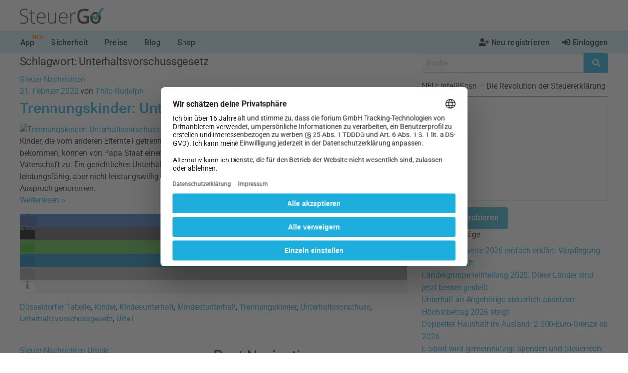

--- FILE ---
content_type: text/html; charset=utf-8
request_url: https://www.steuergo.de/blog/tag/unterhaltsvorschussgesetz/
body_size: 35018
content:
<!DOCTYPE html>
<!--[if IE 9]><html class="lt-ie10" lang="de" > <![endif]-->
<html class="no-js" lang="de" >
<head>
	<meta charset="utf-8"><script type="b35c65e0c5f356e7d666b0e3-text/javascript">(window.NREUM||(NREUM={})).init={privacy:{cookies_enabled:true},ajax:{deny_list:["bam.nr-data.net"]},feature_flags:["soft_nav"],distributed_tracing:{enabled:true}};(window.NREUM||(NREUM={})).loader_config={agentID:"1120303402",accountID:"92503",trustKey:"92503",xpid:"XQQCUVVACQMGUlNSBQYAVA==",licenseKey:"7770539d66",applicationID:"1066202772",browserID:"1120303402"};;/*! For license information please see nr-loader-spa-1.308.0.min.js.LICENSE.txt */
(()=>{var e,t,r={384:(e,t,r)=>{"use strict";r.d(t,{NT:()=>a,US:()=>u,Zm:()=>o,bQ:()=>d,dV:()=>c,pV:()=>l});var n=r(6154),i=r(1863),s=r(1910);const a={beacon:"bam.nr-data.net",errorBeacon:"bam.nr-data.net"};function o(){return n.gm.NREUM||(n.gm.NREUM={}),void 0===n.gm.newrelic&&(n.gm.newrelic=n.gm.NREUM),n.gm.NREUM}function c(){let e=o();return e.o||(e.o={ST:n.gm.setTimeout,SI:n.gm.setImmediate||n.gm.setInterval,CT:n.gm.clearTimeout,XHR:n.gm.XMLHttpRequest,REQ:n.gm.Request,EV:n.gm.Event,PR:n.gm.Promise,MO:n.gm.MutationObserver,FETCH:n.gm.fetch,WS:n.gm.WebSocket},(0,s.i)(...Object.values(e.o))),e}function d(e,t){let r=o();r.initializedAgents??={},t.initializedAt={ms:(0,i.t)(),date:new Date},r.initializedAgents[e]=t}function u(e,t){o()[e]=t}function l(){return function(){let e=o();const t=e.info||{};e.info={beacon:a.beacon,errorBeacon:a.errorBeacon,...t}}(),function(){let e=o();const t=e.init||{};e.init={...t}}(),c(),function(){let e=o();const t=e.loader_config||{};e.loader_config={...t}}(),o()}},782:(e,t,r)=>{"use strict";r.d(t,{T:()=>n});const n=r(860).K7.pageViewTiming},860:(e,t,r)=>{"use strict";r.d(t,{$J:()=>u,K7:()=>c,P3:()=>d,XX:()=>i,Yy:()=>o,df:()=>s,qY:()=>n,v4:()=>a});const n="events",i="jserrors",s="browser/blobs",a="rum",o="browser/logs",c={ajax:"ajax",genericEvents:"generic_events",jserrors:i,logging:"logging",metrics:"metrics",pageAction:"page_action",pageViewEvent:"page_view_event",pageViewTiming:"page_view_timing",sessionReplay:"session_replay",sessionTrace:"session_trace",softNav:"soft_navigations",spa:"spa"},d={[c.pageViewEvent]:1,[c.pageViewTiming]:2,[c.metrics]:3,[c.jserrors]:4,[c.spa]:5,[c.ajax]:6,[c.sessionTrace]:7,[c.softNav]:8,[c.sessionReplay]:9,[c.logging]:10,[c.genericEvents]:11},u={[c.pageViewEvent]:a,[c.pageViewTiming]:n,[c.ajax]:n,[c.spa]:n,[c.softNav]:n,[c.metrics]:i,[c.jserrors]:i,[c.sessionTrace]:s,[c.sessionReplay]:s,[c.logging]:o,[c.genericEvents]:"ins"}},944:(e,t,r)=>{"use strict";r.d(t,{R:()=>i});var n=r(3241);function i(e,t){"function"==typeof console.debug&&(console.debug("New Relic Warning: https://github.com/newrelic/newrelic-browser-agent/blob/main/docs/warning-codes.md#".concat(e),t),(0,n.W)({agentIdentifier:null,drained:null,type:"data",name:"warn",feature:"warn",data:{code:e,secondary:t}}))}},993:(e,t,r)=>{"use strict";r.d(t,{A$:()=>s,ET:()=>a,TZ:()=>o,p_:()=>i});var n=r(860);const i={ERROR:"ERROR",WARN:"WARN",INFO:"INFO",DEBUG:"DEBUG",TRACE:"TRACE"},s={OFF:0,ERROR:1,WARN:2,INFO:3,DEBUG:4,TRACE:5},a="log",o=n.K7.logging},1541:(e,t,r)=>{"use strict";r.d(t,{U:()=>i,f:()=>n});const n={MFE:"MFE",BA:"BA"};function i(e,t){if(2!==t?.harvestEndpointVersion)return{};const r=t.agentRef.runtime.appMetadata.agents[0].entityGuid;return e?{"source.id":e.id,"source.name":e.name,"source.type":e.type,"parent.id":e.parent?.id||r,"parent.type":e.parent?.type||n.BA}:{"entity.guid":r,appId:t.agentRef.info.applicationID}}},1687:(e,t,r)=>{"use strict";r.d(t,{Ak:()=>d,Ze:()=>h,x3:()=>u});var n=r(3241),i=r(7836),s=r(3606),a=r(860),o=r(2646);const c={};function d(e,t){const r={staged:!1,priority:a.P3[t]||0};l(e),c[e].get(t)||c[e].set(t,r)}function u(e,t){e&&c[e]&&(c[e].get(t)&&c[e].delete(t),p(e,t,!1),c[e].size&&f(e))}function l(e){if(!e)throw new Error("agentIdentifier required");c[e]||(c[e]=new Map)}function h(e="",t="feature",r=!1){if(l(e),!e||!c[e].get(t)||r)return p(e,t);c[e].get(t).staged=!0,f(e)}function f(e){const t=Array.from(c[e]);t.every(([e,t])=>t.staged)&&(t.sort((e,t)=>e[1].priority-t[1].priority),t.forEach(([t])=>{c[e].delete(t),p(e,t)}))}function p(e,t,r=!0){const a=e?i.ee.get(e):i.ee,c=s.i.handlers;if(!a.aborted&&a.backlog&&c){if((0,n.W)({agentIdentifier:e,type:"lifecycle",name:"drain",feature:t}),r){const e=a.backlog[t],r=c[t];if(r){for(let t=0;e&&t<e.length;++t)g(e[t],r);Object.entries(r).forEach(([e,t])=>{Object.values(t||{}).forEach(t=>{t[0]?.on&&t[0]?.context()instanceof o.y&&t[0].on(e,t[1])})})}}a.isolatedBacklog||delete c[t],a.backlog[t]=null,a.emit("drain-"+t,[])}}function g(e,t){var r=e[1];Object.values(t[r]||{}).forEach(t=>{var r=e[0];if(t[0]===r){var n=t[1],i=e[3],s=e[2];n.apply(i,s)}})}},1738:(e,t,r)=>{"use strict";r.d(t,{U:()=>f,Y:()=>h});var n=r(3241),i=r(9908),s=r(1863),a=r(944),o=r(5701),c=r(3969),d=r(8362),u=r(860),l=r(4261);function h(e,t,r,s){const h=s||r;!h||h[e]&&h[e]!==d.d.prototype[e]||(h[e]=function(){(0,i.p)(c.xV,["API/"+e+"/called"],void 0,u.K7.metrics,r.ee),(0,n.W)({agentIdentifier:r.agentIdentifier,drained:!!o.B?.[r.agentIdentifier],type:"data",name:"api",feature:l.Pl+e,data:{}});try{return t.apply(this,arguments)}catch(e){(0,a.R)(23,e)}})}function f(e,t,r,n,a){const o=e.info;null===r?delete o.jsAttributes[t]:o.jsAttributes[t]=r,(a||null===r)&&(0,i.p)(l.Pl+n,[(0,s.t)(),t,r],void 0,"session",e.ee)}},1741:(e,t,r)=>{"use strict";r.d(t,{W:()=>s});var n=r(944),i=r(4261);class s{#e(e,...t){if(this[e]!==s.prototype[e])return this[e](...t);(0,n.R)(35,e)}addPageAction(e,t){return this.#e(i.hG,e,t)}register(e){return this.#e(i.eY,e)}recordCustomEvent(e,t){return this.#e(i.fF,e,t)}setPageViewName(e,t){return this.#e(i.Fw,e,t)}setCustomAttribute(e,t,r){return this.#e(i.cD,e,t,r)}noticeError(e,t){return this.#e(i.o5,e,t)}setUserId(e,t=!1){return this.#e(i.Dl,e,t)}setApplicationVersion(e){return this.#e(i.nb,e)}setErrorHandler(e){return this.#e(i.bt,e)}addRelease(e,t){return this.#e(i.k6,e,t)}log(e,t){return this.#e(i.$9,e,t)}start(){return this.#e(i.d3)}finished(e){return this.#e(i.BL,e)}recordReplay(){return this.#e(i.CH)}pauseReplay(){return this.#e(i.Tb)}addToTrace(e){return this.#e(i.U2,e)}setCurrentRouteName(e){return this.#e(i.PA,e)}interaction(e){return this.#e(i.dT,e)}wrapLogger(e,t,r){return this.#e(i.Wb,e,t,r)}measure(e,t){return this.#e(i.V1,e,t)}consent(e){return this.#e(i.Pv,e)}}},1863:(e,t,r)=>{"use strict";function n(){return Math.floor(performance.now())}r.d(t,{t:()=>n})},1910:(e,t,r)=>{"use strict";r.d(t,{i:()=>s});var n=r(944);const i=new Map;function s(...e){return e.every(e=>{if(i.has(e))return i.get(e);const t="function"==typeof e?e.toString():"",r=t.includes("[native code]"),s=t.includes("nrWrapper");return r||s||(0,n.R)(64,e?.name||t),i.set(e,r),r})}},2555:(e,t,r)=>{"use strict";r.d(t,{D:()=>o,f:()=>a});var n=r(384),i=r(8122);const s={beacon:n.NT.beacon,errorBeacon:n.NT.errorBeacon,licenseKey:void 0,applicationID:void 0,sa:void 0,queueTime:void 0,applicationTime:void 0,ttGuid:void 0,user:void 0,account:void 0,product:void 0,extra:void 0,jsAttributes:{},userAttributes:void 0,atts:void 0,transactionName:void 0,tNamePlain:void 0};function a(e){try{return!!e.licenseKey&&!!e.errorBeacon&&!!e.applicationID}catch(e){return!1}}const o=e=>(0,i.a)(e,s)},2614:(e,t,r)=>{"use strict";r.d(t,{BB:()=>a,H3:()=>n,g:()=>d,iL:()=>c,tS:()=>o,uh:()=>i,wk:()=>s});const n="NRBA",i="SESSION",s=144e5,a=18e5,o={STARTED:"session-started",PAUSE:"session-pause",RESET:"session-reset",RESUME:"session-resume",UPDATE:"session-update"},c={SAME_TAB:"same-tab",CROSS_TAB:"cross-tab"},d={OFF:0,FULL:1,ERROR:2}},2646:(e,t,r)=>{"use strict";r.d(t,{y:()=>n});class n{constructor(e){this.contextId=e}}},2843:(e,t,r)=>{"use strict";r.d(t,{G:()=>s,u:()=>i});var n=r(3878);function i(e,t=!1,r,i){(0,n.DD)("visibilitychange",function(){if(t)return void("hidden"===document.visibilityState&&e());e(document.visibilityState)},r,i)}function s(e,t,r){(0,n.sp)("pagehide",e,t,r)}},3241:(e,t,r)=>{"use strict";r.d(t,{W:()=>s});var n=r(6154);const i="newrelic";function s(e={}){try{n.gm.dispatchEvent(new CustomEvent(i,{detail:e}))}catch(e){}}},3304:(e,t,r)=>{"use strict";r.d(t,{A:()=>s});var n=r(7836);const i=()=>{const e=new WeakSet;return(t,r)=>{if("object"==typeof r&&null!==r){if(e.has(r))return;e.add(r)}return r}};function s(e){try{return JSON.stringify(e,i())??""}catch(e){try{n.ee.emit("internal-error",[e])}catch(e){}return""}}},3333:(e,t,r)=>{"use strict";r.d(t,{$v:()=>u,TZ:()=>n,Xh:()=>c,Zp:()=>i,kd:()=>d,mq:()=>o,nf:()=>a,qN:()=>s});const n=r(860).K7.genericEvents,i=["auxclick","click","copy","keydown","paste","scrollend"],s=["focus","blur"],a=4,o=1e3,c=2e3,d=["PageAction","UserAction","BrowserPerformance"],u={RESOURCES:"experimental.resources",REGISTER:"register"}},3434:(e,t,r)=>{"use strict";r.d(t,{Jt:()=>s,YM:()=>d});var n=r(7836),i=r(5607);const s="nr@original:".concat(i.W),a=50;var o=Object.prototype.hasOwnProperty,c=!1;function d(e,t){return e||(e=n.ee),r.inPlace=function(e,t,n,i,s){n||(n="");const a="-"===n.charAt(0);for(let o=0;o<t.length;o++){const c=t[o],d=e[c];l(d)||(e[c]=r(d,a?c+n:n,i,c,s))}},r.flag=s,r;function r(t,r,n,c,d){return l(t)?t:(r||(r=""),nrWrapper[s]=t,function(e,t,r){if(Object.defineProperty&&Object.keys)try{return Object.keys(e).forEach(function(r){Object.defineProperty(t,r,{get:function(){return e[r]},set:function(t){return e[r]=t,t}})}),t}catch(e){u([e],r)}for(var n in e)o.call(e,n)&&(t[n]=e[n])}(t,nrWrapper,e),nrWrapper);function nrWrapper(){var s,o,l,h;let f;try{o=this,s=[...arguments],l="function"==typeof n?n(s,o):n||{}}catch(t){u([t,"",[s,o,c],l],e)}i(r+"start",[s,o,c],l,d);const p=performance.now();let g;try{return h=t.apply(o,s),g=performance.now(),h}catch(e){throw g=performance.now(),i(r+"err",[s,o,e],l,d),f=e,f}finally{const e=g-p,t={start:p,end:g,duration:e,isLongTask:e>=a,methodName:c,thrownError:f};t.isLongTask&&i("long-task",[t,o],l,d),i(r+"end",[s,o,h],l,d)}}}function i(r,n,i,s){if(!c||t){var a=c;c=!0;try{e.emit(r,n,i,t,s)}catch(t){u([t,r,n,i],e)}c=a}}}function u(e,t){t||(t=n.ee);try{t.emit("internal-error",e)}catch(e){}}function l(e){return!(e&&"function"==typeof e&&e.apply&&!e[s])}},3606:(e,t,r)=>{"use strict";r.d(t,{i:()=>s});var n=r(9908);s.on=a;var i=s.handlers={};function s(e,t,r,s){a(s||n.d,i,e,t,r)}function a(e,t,r,i,s){s||(s="feature"),e||(e=n.d);var a=t[s]=t[s]||{};(a[r]=a[r]||[]).push([e,i])}},3738:(e,t,r)=>{"use strict";r.d(t,{He:()=>i,Kp:()=>o,Lc:()=>d,Rz:()=>u,TZ:()=>n,bD:()=>s,d3:()=>a,jx:()=>l,sl:()=>h,uP:()=>c});const n=r(860).K7.sessionTrace,i="bstResource",s="resource",a="-start",o="-end",c="fn"+a,d="fn"+o,u="pushState",l=1e3,h=3e4},3785:(e,t,r)=>{"use strict";r.d(t,{R:()=>c,b:()=>d});var n=r(9908),i=r(1863),s=r(860),a=r(3969),o=r(993);function c(e,t,r={},c=o.p_.INFO,d=!0,u,l=(0,i.t)()){(0,n.p)(a.xV,["API/logging/".concat(c.toLowerCase(),"/called")],void 0,s.K7.metrics,e),(0,n.p)(o.ET,[l,t,r,c,d,u],void 0,s.K7.logging,e)}function d(e){return"string"==typeof e&&Object.values(o.p_).some(t=>t===e.toUpperCase().trim())}},3878:(e,t,r)=>{"use strict";function n(e,t){return{capture:e,passive:!1,signal:t}}function i(e,t,r=!1,i){window.addEventListener(e,t,n(r,i))}function s(e,t,r=!1,i){document.addEventListener(e,t,n(r,i))}r.d(t,{DD:()=>s,jT:()=>n,sp:()=>i})},3962:(e,t,r)=>{"use strict";r.d(t,{AM:()=>a,O2:()=>l,OV:()=>s,Qu:()=>h,TZ:()=>c,ih:()=>f,pP:()=>o,t1:()=>u,tC:()=>i,wD:()=>d});var n=r(860);const i=["click","keydown","submit"],s="popstate",a="api",o="initialPageLoad",c=n.K7.softNav,d=5e3,u=500,l={INITIAL_PAGE_LOAD:"",ROUTE_CHANGE:1,UNSPECIFIED:2},h={INTERACTION:1,AJAX:2,CUSTOM_END:3,CUSTOM_TRACER:4},f={IP:"in progress",PF:"pending finish",FIN:"finished",CAN:"cancelled"}},3969:(e,t,r)=>{"use strict";r.d(t,{TZ:()=>n,XG:()=>o,rs:()=>i,xV:()=>a,z_:()=>s});const n=r(860).K7.metrics,i="sm",s="cm",a="storeSupportabilityMetrics",o="storeEventMetrics"},4234:(e,t,r)=>{"use strict";r.d(t,{W:()=>s});var n=r(7836),i=r(1687);class s{constructor(e,t){this.agentIdentifier=e,this.ee=n.ee.get(e),this.featureName=t,this.blocked=!1}deregisterDrain(){(0,i.x3)(this.agentIdentifier,this.featureName)}}},4261:(e,t,r)=>{"use strict";r.d(t,{$9:()=>u,BL:()=>c,CH:()=>p,Dl:()=>R,Fw:()=>w,PA:()=>v,Pl:()=>n,Pv:()=>A,Tb:()=>h,U2:()=>a,V1:()=>E,Wb:()=>T,bt:()=>y,cD:()=>b,d3:()=>x,dT:()=>d,eY:()=>g,fF:()=>f,hG:()=>s,hw:()=>i,k6:()=>o,nb:()=>m,o5:()=>l});const n="api-",i=n+"ixn-",s="addPageAction",a="addToTrace",o="addRelease",c="finished",d="interaction",u="log",l="noticeError",h="pauseReplay",f="recordCustomEvent",p="recordReplay",g="register",m="setApplicationVersion",v="setCurrentRouteName",b="setCustomAttribute",y="setErrorHandler",w="setPageViewName",R="setUserId",x="start",T="wrapLogger",E="measure",A="consent"},5205:(e,t,r)=>{"use strict";r.d(t,{j:()=>S});var n=r(384),i=r(1741);var s=r(2555),a=r(3333);const o=e=>{if(!e||"string"!=typeof e)return!1;try{document.createDocumentFragment().querySelector(e)}catch{return!1}return!0};var c=r(2614),d=r(944),u=r(8122);const l="[data-nr-mask]",h=e=>(0,u.a)(e,(()=>{const e={feature_flags:[],experimental:{allow_registered_children:!1,resources:!1},mask_selector:"*",block_selector:"[data-nr-block]",mask_input_options:{color:!1,date:!1,"datetime-local":!1,email:!1,month:!1,number:!1,range:!1,search:!1,tel:!1,text:!1,time:!1,url:!1,week:!1,textarea:!1,select:!1,password:!0}};return{ajax:{deny_list:void 0,block_internal:!0,enabled:!0,autoStart:!0},api:{get allow_registered_children(){return e.feature_flags.includes(a.$v.REGISTER)||e.experimental.allow_registered_children},set allow_registered_children(t){e.experimental.allow_registered_children=t},duplicate_registered_data:!1},browser_consent_mode:{enabled:!1},distributed_tracing:{enabled:void 0,exclude_newrelic_header:void 0,cors_use_newrelic_header:void 0,cors_use_tracecontext_headers:void 0,allowed_origins:void 0},get feature_flags(){return e.feature_flags},set feature_flags(t){e.feature_flags=t},generic_events:{enabled:!0,autoStart:!0},harvest:{interval:30},jserrors:{enabled:!0,autoStart:!0},logging:{enabled:!0,autoStart:!0},metrics:{enabled:!0,autoStart:!0},obfuscate:void 0,page_action:{enabled:!0},page_view_event:{enabled:!0,autoStart:!0},page_view_timing:{enabled:!0,autoStart:!0},performance:{capture_marks:!1,capture_measures:!1,capture_detail:!0,resources:{get enabled(){return e.feature_flags.includes(a.$v.RESOURCES)||e.experimental.resources},set enabled(t){e.experimental.resources=t},asset_types:[],first_party_domains:[],ignore_newrelic:!0}},privacy:{cookies_enabled:!0},proxy:{assets:void 0,beacon:void 0},session:{expiresMs:c.wk,inactiveMs:c.BB},session_replay:{autoStart:!0,enabled:!1,preload:!1,sampling_rate:10,error_sampling_rate:100,collect_fonts:!1,inline_images:!1,fix_stylesheets:!0,mask_all_inputs:!0,get mask_text_selector(){return e.mask_selector},set mask_text_selector(t){o(t)?e.mask_selector="".concat(t,",").concat(l):""===t||null===t?e.mask_selector=l:(0,d.R)(5,t)},get block_class(){return"nr-block"},get ignore_class(){return"nr-ignore"},get mask_text_class(){return"nr-mask"},get block_selector(){return e.block_selector},set block_selector(t){o(t)?e.block_selector+=",".concat(t):""!==t&&(0,d.R)(6,t)},get mask_input_options(){return e.mask_input_options},set mask_input_options(t){t&&"object"==typeof t?e.mask_input_options={...t,password:!0}:(0,d.R)(7,t)}},session_trace:{enabled:!0,autoStart:!0},soft_navigations:{enabled:!0,autoStart:!0},spa:{enabled:!0,autoStart:!0},ssl:void 0,user_actions:{enabled:!0,elementAttributes:["id","className","tagName","type"]}}})());var f=r(6154),p=r(9324);let g=0;const m={buildEnv:p.F3,distMethod:p.Xs,version:p.xv,originTime:f.WN},v={consented:!1},b={appMetadata:{},get consented(){return this.session?.state?.consent||v.consented},set consented(e){v.consented=e},customTransaction:void 0,denyList:void 0,disabled:!1,harvester:void 0,isolatedBacklog:!1,isRecording:!1,loaderType:void 0,maxBytes:3e4,obfuscator:void 0,onerror:void 0,ptid:void 0,releaseIds:{},session:void 0,timeKeeper:void 0,registeredEntities:[],jsAttributesMetadata:{bytes:0},get harvestCount(){return++g}},y=e=>{const t=(0,u.a)(e,b),r=Object.keys(m).reduce((e,t)=>(e[t]={value:m[t],writable:!1,configurable:!0,enumerable:!0},e),{});return Object.defineProperties(t,r)};var w=r(5701);const R=e=>{const t=e.startsWith("http");e+="/",r.p=t?e:"https://"+e};var x=r(7836),T=r(3241);const E={accountID:void 0,trustKey:void 0,agentID:void 0,licenseKey:void 0,applicationID:void 0,xpid:void 0},A=e=>(0,u.a)(e,E),_=new Set;function S(e,t={},r,a){let{init:o,info:c,loader_config:d,runtime:u={},exposed:l=!0}=t;if(!c){const e=(0,n.pV)();o=e.init,c=e.info,d=e.loader_config}e.init=h(o||{}),e.loader_config=A(d||{}),c.jsAttributes??={},f.bv&&(c.jsAttributes.isWorker=!0),e.info=(0,s.D)(c);const p=e.init,g=[c.beacon,c.errorBeacon];_.has(e.agentIdentifier)||(p.proxy.assets&&(R(p.proxy.assets),g.push(p.proxy.assets)),p.proxy.beacon&&g.push(p.proxy.beacon),e.beacons=[...g],function(e){const t=(0,n.pV)();Object.getOwnPropertyNames(i.W.prototype).forEach(r=>{const n=i.W.prototype[r];if("function"!=typeof n||"constructor"===n)return;let s=t[r];e[r]&&!1!==e.exposed&&"micro-agent"!==e.runtime?.loaderType&&(t[r]=(...t)=>{const n=e[r](...t);return s?s(...t):n})})}(e),(0,n.US)("activatedFeatures",w.B)),u.denyList=[...p.ajax.deny_list||[],...p.ajax.block_internal?g:[]],u.ptid=e.agentIdentifier,u.loaderType=r,e.runtime=y(u),_.has(e.agentIdentifier)||(e.ee=x.ee.get(e.agentIdentifier),e.exposed=l,(0,T.W)({agentIdentifier:e.agentIdentifier,drained:!!w.B?.[e.agentIdentifier],type:"lifecycle",name:"initialize",feature:void 0,data:e.config})),_.add(e.agentIdentifier)}},5270:(e,t,r)=>{"use strict";r.d(t,{Aw:()=>a,SR:()=>s,rF:()=>o});var n=r(384),i=r(7767);function s(e){return!!(0,n.dV)().o.MO&&(0,i.V)(e)&&!0===e?.session_trace.enabled}function a(e){return!0===e?.session_replay.preload&&s(e)}function o(e,t){try{if("string"==typeof t?.type){if("password"===t.type.toLowerCase())return"*".repeat(e?.length||0);if(void 0!==t?.dataset?.nrUnmask||t?.classList?.contains("nr-unmask"))return e}}catch(e){}return"string"==typeof e?e.replace(/[\S]/g,"*"):"*".repeat(e?.length||0)}},5289:(e,t,r)=>{"use strict";r.d(t,{GG:()=>a,Qr:()=>c,sB:()=>o});var n=r(3878),i=r(6389);function s(){return"undefined"==typeof document||"complete"===document.readyState}function a(e,t){if(s())return e();const r=(0,i.J)(e),a=setInterval(()=>{s()&&(clearInterval(a),r())},500);(0,n.sp)("load",r,t)}function o(e){if(s())return e();(0,n.DD)("DOMContentLoaded",e)}function c(e){if(s())return e();(0,n.sp)("popstate",e)}},5607:(e,t,r)=>{"use strict";r.d(t,{W:()=>n});const n=(0,r(9566).bz)()},5701:(e,t,r)=>{"use strict";r.d(t,{B:()=>s,t:()=>a});var n=r(3241);const i=new Set,s={};function a(e,t){const r=t.agentIdentifier;s[r]??={},e&&"object"==typeof e&&(i.has(r)||(t.ee.emit("rumresp",[e]),s[r]=e,i.add(r),(0,n.W)({agentIdentifier:r,loaded:!0,drained:!0,type:"lifecycle",name:"load",feature:void 0,data:e})))}},6154:(e,t,r)=>{"use strict";r.d(t,{OF:()=>d,RI:()=>i,WN:()=>h,bv:()=>s,eN:()=>f,gm:()=>a,lR:()=>l,m:()=>c,mw:()=>o,sb:()=>u});var n=r(1863);const i="undefined"!=typeof window&&!!window.document,s="undefined"!=typeof WorkerGlobalScope&&("undefined"!=typeof self&&self instanceof WorkerGlobalScope&&self.navigator instanceof WorkerNavigator||"undefined"!=typeof globalThis&&globalThis instanceof WorkerGlobalScope&&globalThis.navigator instanceof WorkerNavigator),a=i?window:"undefined"!=typeof WorkerGlobalScope&&("undefined"!=typeof self&&self instanceof WorkerGlobalScope&&self||"undefined"!=typeof globalThis&&globalThis instanceof WorkerGlobalScope&&globalThis),o=Boolean("hidden"===a?.document?.visibilityState),c=""+a?.location,d=/iPad|iPhone|iPod/.test(a.navigator?.userAgent),u=d&&"undefined"==typeof SharedWorker,l=(()=>{const e=a.navigator?.userAgent?.match(/Firefox[/\s](\d+\.\d+)/);return Array.isArray(e)&&e.length>=2?+e[1]:0})(),h=Date.now()-(0,n.t)(),f=()=>"undefined"!=typeof PerformanceNavigationTiming&&a?.performance?.getEntriesByType("navigation")?.[0]?.responseStart},6344:(e,t,r)=>{"use strict";r.d(t,{BB:()=>u,Qb:()=>l,TZ:()=>i,Ug:()=>a,Vh:()=>s,_s:()=>o,bc:()=>d,yP:()=>c});var n=r(2614);const i=r(860).K7.sessionReplay,s="errorDuringReplay",a=.12,o={DomContentLoaded:0,Load:1,FullSnapshot:2,IncrementalSnapshot:3,Meta:4,Custom:5},c={[n.g.ERROR]:15e3,[n.g.FULL]:3e5,[n.g.OFF]:0},d={RESET:{message:"Session was reset",sm:"Reset"},IMPORT:{message:"Recorder failed to import",sm:"Import"},TOO_MANY:{message:"429: Too Many Requests",sm:"Too-Many"},TOO_BIG:{message:"Payload was too large",sm:"Too-Big"},CROSS_TAB:{message:"Session Entity was set to OFF on another tab",sm:"Cross-Tab"},ENTITLEMENTS:{message:"Session Replay is not allowed and will not be started",sm:"Entitlement"}},u=5e3,l={API:"api",RESUME:"resume",SWITCH_TO_FULL:"switchToFull",INITIALIZE:"initialize",PRELOAD:"preload"}},6389:(e,t,r)=>{"use strict";function n(e,t=500,r={}){const n=r?.leading||!1;let i;return(...r)=>{n&&void 0===i&&(e.apply(this,r),i=setTimeout(()=>{i=clearTimeout(i)},t)),n||(clearTimeout(i),i=setTimeout(()=>{e.apply(this,r)},t))}}function i(e){let t=!1;return(...r)=>{t||(t=!0,e.apply(this,r))}}r.d(t,{J:()=>i,s:()=>n})},6630:(e,t,r)=>{"use strict";r.d(t,{T:()=>n});const n=r(860).K7.pageViewEvent},6774:(e,t,r)=>{"use strict";r.d(t,{T:()=>n});const n=r(860).K7.jserrors},7295:(e,t,r)=>{"use strict";r.d(t,{Xv:()=>a,gX:()=>i,iW:()=>s});var n=[];function i(e){if(!e||s(e))return!1;if(0===n.length)return!0;if("*"===n[0].hostname)return!1;for(var t=0;t<n.length;t++){var r=n[t];if(r.hostname.test(e.hostname)&&r.pathname.test(e.pathname))return!1}return!0}function s(e){return void 0===e.hostname}function a(e){if(n=[],e&&e.length)for(var t=0;t<e.length;t++){let r=e[t];if(!r)continue;if("*"===r)return void(n=[{hostname:"*"}]);0===r.indexOf("http://")?r=r.substring(7):0===r.indexOf("https://")&&(r=r.substring(8));const i=r.indexOf("/");let s,a;i>0?(s=r.substring(0,i),a=r.substring(i)):(s=r,a="*");let[c]=s.split(":");n.push({hostname:o(c),pathname:o(a,!0)})}}function o(e,t=!1){const r=e.replace(/[.+?^${}()|[\]\\]/g,e=>"\\"+e).replace(/\*/g,".*?");return new RegExp((t?"^":"")+r+"$")}},7485:(e,t,r)=>{"use strict";r.d(t,{D:()=>i});var n=r(6154);function i(e){if(0===(e||"").indexOf("data:"))return{protocol:"data"};try{const t=new URL(e,location.href),r={port:t.port,hostname:t.hostname,pathname:t.pathname,search:t.search,protocol:t.protocol.slice(0,t.protocol.indexOf(":")),sameOrigin:t.protocol===n.gm?.location?.protocol&&t.host===n.gm?.location?.host};return r.port&&""!==r.port||("http:"===t.protocol&&(r.port="80"),"https:"===t.protocol&&(r.port="443")),r.pathname&&""!==r.pathname?r.pathname.startsWith("/")||(r.pathname="/".concat(r.pathname)):r.pathname="/",r}catch(e){return{}}}},7699:(e,t,r)=>{"use strict";r.d(t,{It:()=>s,KC:()=>o,No:()=>i,qh:()=>a});var n=r(860);const i=16e3,s=1e6,a="SESSION_ERROR",o={[n.K7.logging]:!0,[n.K7.genericEvents]:!1,[n.K7.jserrors]:!1,[n.K7.ajax]:!1}},7767:(e,t,r)=>{"use strict";r.d(t,{V:()=>i});var n=r(6154);const i=e=>n.RI&&!0===e?.privacy.cookies_enabled},7836:(e,t,r)=>{"use strict";r.d(t,{P:()=>o,ee:()=>c});var n=r(384),i=r(8990),s=r(2646),a=r(5607);const o="nr@context:".concat(a.W),c=function e(t,r){var n={},a={},u={},l=!1;try{l=16===r.length&&d.initializedAgents?.[r]?.runtime.isolatedBacklog}catch(e){}var h={on:p,addEventListener:p,removeEventListener:function(e,t){var r=n[e];if(!r)return;for(var i=0;i<r.length;i++)r[i]===t&&r.splice(i,1)},emit:function(e,r,n,i,s){!1!==s&&(s=!0);if(c.aborted&&!i)return;t&&s&&t.emit(e,r,n);var o=f(n);g(e).forEach(e=>{e.apply(o,r)});var d=v()[a[e]];d&&d.push([h,e,r,o]);return o},get:m,listeners:g,context:f,buffer:function(e,t){const r=v();if(t=t||"feature",h.aborted)return;Object.entries(e||{}).forEach(([e,n])=>{a[n]=t,t in r||(r[t]=[])})},abort:function(){h._aborted=!0,Object.keys(h.backlog).forEach(e=>{delete h.backlog[e]})},isBuffering:function(e){return!!v()[a[e]]},debugId:r,backlog:l?{}:t&&"object"==typeof t.backlog?t.backlog:{},isolatedBacklog:l};return Object.defineProperty(h,"aborted",{get:()=>{let e=h._aborted||!1;return e||(t&&(e=t.aborted),e)}}),h;function f(e){return e&&e instanceof s.y?e:e?(0,i.I)(e,o,()=>new s.y(o)):new s.y(o)}function p(e,t){n[e]=g(e).concat(t)}function g(e){return n[e]||[]}function m(t){return u[t]=u[t]||e(h,t)}function v(){return h.backlog}}(void 0,"globalEE"),d=(0,n.Zm)();d.ee||(d.ee=c)},8122:(e,t,r)=>{"use strict";r.d(t,{a:()=>i});var n=r(944);function i(e,t){try{if(!e||"object"!=typeof e)return(0,n.R)(3);if(!t||"object"!=typeof t)return(0,n.R)(4);const r=Object.create(Object.getPrototypeOf(t),Object.getOwnPropertyDescriptors(t)),s=0===Object.keys(r).length?e:r;for(let a in s)if(void 0!==e[a])try{if(null===e[a]){r[a]=null;continue}Array.isArray(e[a])&&Array.isArray(t[a])?r[a]=Array.from(new Set([...e[a],...t[a]])):"object"==typeof e[a]&&"object"==typeof t[a]?r[a]=i(e[a],t[a]):r[a]=e[a]}catch(e){r[a]||(0,n.R)(1,e)}return r}catch(e){(0,n.R)(2,e)}}},8139:(e,t,r)=>{"use strict";r.d(t,{u:()=>h});var n=r(7836),i=r(3434),s=r(8990),a=r(6154);const o={},c=a.gm.XMLHttpRequest,d="addEventListener",u="removeEventListener",l="nr@wrapped:".concat(n.P);function h(e){var t=function(e){return(e||n.ee).get("events")}(e);if(o[t.debugId]++)return t;o[t.debugId]=1;var r=(0,i.YM)(t,!0);function h(e){r.inPlace(e,[d,u],"-",p)}function p(e,t){return e[1]}return"getPrototypeOf"in Object&&(a.RI&&f(document,h),c&&f(c.prototype,h),f(a.gm,h)),t.on(d+"-start",function(e,t){var n=e[1];if(null!==n&&("function"==typeof n||"object"==typeof n)&&"newrelic"!==e[0]){var i=(0,s.I)(n,l,function(){var e={object:function(){if("function"!=typeof n.handleEvent)return;return n.handleEvent.apply(n,arguments)},function:n}[typeof n];return e?r(e,"fn-",null,e.name||"anonymous"):n});this.wrapped=e[1]=i}}),t.on(u+"-start",function(e){e[1]=this.wrapped||e[1]}),t}function f(e,t,...r){let n=e;for(;"object"==typeof n&&!Object.prototype.hasOwnProperty.call(n,d);)n=Object.getPrototypeOf(n);n&&t(n,...r)}},8362:(e,t,r)=>{"use strict";r.d(t,{d:()=>s});var n=r(9566),i=r(1741);class s extends i.W{agentIdentifier=(0,n.LA)(16)}},8374:(e,t,r)=>{r.nc=(()=>{try{return document?.currentScript?.nonce}catch(e){}return""})()},8990:(e,t,r)=>{"use strict";r.d(t,{I:()=>i});var n=Object.prototype.hasOwnProperty;function i(e,t,r){if(n.call(e,t))return e[t];var i=r();if(Object.defineProperty&&Object.keys)try{return Object.defineProperty(e,t,{value:i,writable:!0,enumerable:!1}),i}catch(e){}return e[t]=i,i}},9119:(e,t,r)=>{"use strict";r.d(t,{L:()=>s});var n=/([^?#]*)[^#]*(#[^?]*|$).*/,i=/([^?#]*)().*/;function s(e,t){return e?e.replace(t?n:i,"$1$2"):e}},9300:(e,t,r)=>{"use strict";r.d(t,{T:()=>n});const n=r(860).K7.ajax},9324:(e,t,r)=>{"use strict";r.d(t,{AJ:()=>a,F3:()=>i,Xs:()=>s,Yq:()=>o,xv:()=>n});const n="1.308.0",i="PROD",s="CDN",a="@newrelic/rrweb",o="1.0.1"},9566:(e,t,r)=>{"use strict";r.d(t,{LA:()=>o,ZF:()=>c,bz:()=>a,el:()=>d});var n=r(6154);const i="xxxxxxxx-xxxx-4xxx-yxxx-xxxxxxxxxxxx";function s(e,t){return e?15&e[t]:16*Math.random()|0}function a(){const e=n.gm?.crypto||n.gm?.msCrypto;let t,r=0;return e&&e.getRandomValues&&(t=e.getRandomValues(new Uint8Array(30))),i.split("").map(e=>"x"===e?s(t,r++).toString(16):"y"===e?(3&s()|8).toString(16):e).join("")}function o(e){const t=n.gm?.crypto||n.gm?.msCrypto;let r,i=0;t&&t.getRandomValues&&(r=t.getRandomValues(new Uint8Array(e)));const a=[];for(var o=0;o<e;o++)a.push(s(r,i++).toString(16));return a.join("")}function c(){return o(16)}function d(){return o(32)}},9908:(e,t,r)=>{"use strict";r.d(t,{d:()=>n,p:()=>i});var n=r(7836).ee.get("handle");function i(e,t,r,i,s){s?(s.buffer([e],i),s.emit(e,t,r)):(n.buffer([e],i),n.emit(e,t,r))}}},n={};function i(e){var t=n[e];if(void 0!==t)return t.exports;var s=n[e]={exports:{}};return r[e](s,s.exports,i),s.exports}i.m=r,i.d=(e,t)=>{for(var r in t)i.o(t,r)&&!i.o(e,r)&&Object.defineProperty(e,r,{enumerable:!0,get:t[r]})},i.f={},i.e=e=>Promise.all(Object.keys(i.f).reduce((t,r)=>(i.f[r](e,t),t),[])),i.u=e=>({212:"nr-spa-compressor",249:"nr-spa-recorder",478:"nr-spa"}[e]+"-1.308.0.min.js"),i.o=(e,t)=>Object.prototype.hasOwnProperty.call(e,t),e={},t="NRBA-1.308.0.PROD:",i.l=(r,n,s,a)=>{if(e[r])e[r].push(n);else{var o,c;if(void 0!==s)for(var d=document.getElementsByTagName("script"),u=0;u<d.length;u++){var l=d[u];if(l.getAttribute("src")==r||l.getAttribute("data-webpack")==t+s){o=l;break}}if(!o){c=!0;var h={478:"sha512-RSfSVnmHk59T/uIPbdSE0LPeqcEdF4/+XhfJdBuccH5rYMOEZDhFdtnh6X6nJk7hGpzHd9Ujhsy7lZEz/ORYCQ==",249:"sha512-ehJXhmntm85NSqW4MkhfQqmeKFulra3klDyY0OPDUE+sQ3GokHlPh1pmAzuNy//3j4ac6lzIbmXLvGQBMYmrkg==",212:"sha512-B9h4CR46ndKRgMBcK+j67uSR2RCnJfGefU+A7FrgR/k42ovXy5x/MAVFiSvFxuVeEk/pNLgvYGMp1cBSK/G6Fg=="};(o=document.createElement("script")).charset="utf-8",i.nc&&o.setAttribute("nonce",i.nc),o.setAttribute("data-webpack",t+s),o.src=r,0!==o.src.indexOf(window.location.origin+"/")&&(o.crossOrigin="anonymous"),h[a]&&(o.integrity=h[a])}e[r]=[n];var f=(t,n)=>{o.onerror=o.onload=null,clearTimeout(p);var i=e[r];if(delete e[r],o.parentNode&&o.parentNode.removeChild(o),i&&i.forEach(e=>e(n)),t)return t(n)},p=setTimeout(f.bind(null,void 0,{type:"timeout",target:o}),12e4);o.onerror=f.bind(null,o.onerror),o.onload=f.bind(null,o.onload),c&&document.head.appendChild(o)}},i.r=e=>{"undefined"!=typeof Symbol&&Symbol.toStringTag&&Object.defineProperty(e,Symbol.toStringTag,{value:"Module"}),Object.defineProperty(e,"__esModule",{value:!0})},i.p="https://js-agent.newrelic.com/",(()=>{var e={38:0,788:0};i.f.j=(t,r)=>{var n=i.o(e,t)?e[t]:void 0;if(0!==n)if(n)r.push(n[2]);else{var s=new Promise((r,i)=>n=e[t]=[r,i]);r.push(n[2]=s);var a=i.p+i.u(t),o=new Error;i.l(a,r=>{if(i.o(e,t)&&(0!==(n=e[t])&&(e[t]=void 0),n)){var s=r&&("load"===r.type?"missing":r.type),a=r&&r.target&&r.target.src;o.message="Loading chunk "+t+" failed: ("+s+": "+a+")",o.name="ChunkLoadError",o.type=s,o.request=a,n[1](o)}},"chunk-"+t,t)}};var t=(t,r)=>{var n,s,[a,o,c]=r,d=0;if(a.some(t=>0!==e[t])){for(n in o)i.o(o,n)&&(i.m[n]=o[n]);if(c)c(i)}for(t&&t(r);d<a.length;d++)s=a[d],i.o(e,s)&&e[s]&&e[s][0](),e[s]=0},r=self["webpackChunk:NRBA-1.308.0.PROD"]=self["webpackChunk:NRBA-1.308.0.PROD"]||[];r.forEach(t.bind(null,0)),r.push=t.bind(null,r.push.bind(r))})(),(()=>{"use strict";i(8374);var e=i(8362),t=i(860);const r=Object.values(t.K7);var n=i(5205);var s=i(9908),a=i(1863),o=i(4261),c=i(1738);var d=i(1687),u=i(4234),l=i(5289),h=i(6154),f=i(944),p=i(5270),g=i(7767),m=i(6389),v=i(7699);class b extends u.W{constructor(e,t){super(e.agentIdentifier,t),this.agentRef=e,this.abortHandler=void 0,this.featAggregate=void 0,this.loadedSuccessfully=void 0,this.onAggregateImported=new Promise(e=>{this.loadedSuccessfully=e}),this.deferred=Promise.resolve(),!1===e.init[this.featureName].autoStart?this.deferred=new Promise((t,r)=>{this.ee.on("manual-start-all",(0,m.J)(()=>{(0,d.Ak)(e.agentIdentifier,this.featureName),t()}))}):(0,d.Ak)(e.agentIdentifier,t)}importAggregator(e,t,r={}){if(this.featAggregate)return;const n=async()=>{let n;await this.deferred;try{if((0,g.V)(e.init)){const{setupAgentSession:t}=await i.e(478).then(i.bind(i,8766));n=t(e)}}catch(e){(0,f.R)(20,e),this.ee.emit("internal-error",[e]),(0,s.p)(v.qh,[e],void 0,this.featureName,this.ee)}try{if(!this.#t(this.featureName,n,e.init))return(0,d.Ze)(this.agentIdentifier,this.featureName),void this.loadedSuccessfully(!1);const{Aggregate:i}=await t();this.featAggregate=new i(e,r),e.runtime.harvester.initializedAggregates.push(this.featAggregate),this.loadedSuccessfully(!0)}catch(e){(0,f.R)(34,e),this.abortHandler?.(),(0,d.Ze)(this.agentIdentifier,this.featureName,!0),this.loadedSuccessfully(!1),this.ee&&this.ee.abort()}};h.RI?(0,l.GG)(()=>n(),!0):n()}#t(e,r,n){if(this.blocked)return!1;switch(e){case t.K7.sessionReplay:return(0,p.SR)(n)&&!!r;case t.K7.sessionTrace:return!!r;default:return!0}}}var y=i(6630),w=i(2614),R=i(3241);class x extends b{static featureName=y.T;constructor(e){var t;super(e,y.T),this.setupInspectionEvents(e.agentIdentifier),t=e,(0,c.Y)(o.Fw,function(e,r){"string"==typeof e&&("/"!==e.charAt(0)&&(e="/"+e),t.runtime.customTransaction=(r||"http://custom.transaction")+e,(0,s.p)(o.Pl+o.Fw,[(0,a.t)()],void 0,void 0,t.ee))},t),this.importAggregator(e,()=>i.e(478).then(i.bind(i,2467)))}setupInspectionEvents(e){const t=(t,r)=>{t&&(0,R.W)({agentIdentifier:e,timeStamp:t.timeStamp,loaded:"complete"===t.target.readyState,type:"window",name:r,data:t.target.location+""})};(0,l.sB)(e=>{t(e,"DOMContentLoaded")}),(0,l.GG)(e=>{t(e,"load")}),(0,l.Qr)(e=>{t(e,"navigate")}),this.ee.on(w.tS.UPDATE,(t,r)=>{(0,R.W)({agentIdentifier:e,type:"lifecycle",name:"session",data:r})})}}var T=i(384);class E extends e.d{constructor(e){var t;(super(),h.gm)?(this.features={},(0,T.bQ)(this.agentIdentifier,this),this.desiredFeatures=new Set(e.features||[]),this.desiredFeatures.add(x),(0,n.j)(this,e,e.loaderType||"agent"),t=this,(0,c.Y)(o.cD,function(e,r,n=!1){if("string"==typeof e){if(["string","number","boolean"].includes(typeof r)||null===r)return(0,c.U)(t,e,r,o.cD,n);(0,f.R)(40,typeof r)}else(0,f.R)(39,typeof e)},t),function(e){(0,c.Y)(o.Dl,function(t,r=!1){if("string"!=typeof t&&null!==t)return void(0,f.R)(41,typeof t);const n=e.info.jsAttributes["enduser.id"];r&&null!=n&&n!==t?(0,s.p)(o.Pl+"setUserIdAndResetSession",[t],void 0,"session",e.ee):(0,c.U)(e,"enduser.id",t,o.Dl,!0)},e)}(this),function(e){(0,c.Y)(o.nb,function(t){if("string"==typeof t||null===t)return(0,c.U)(e,"application.version",t,o.nb,!1);(0,f.R)(42,typeof t)},e)}(this),function(e){(0,c.Y)(o.d3,function(){e.ee.emit("manual-start-all")},e)}(this),function(e){(0,c.Y)(o.Pv,function(t=!0){if("boolean"==typeof t){if((0,s.p)(o.Pl+o.Pv,[t],void 0,"session",e.ee),e.runtime.consented=t,t){const t=e.features.page_view_event;t.onAggregateImported.then(e=>{const r=t.featAggregate;e&&!r.sentRum&&r.sendRum()})}}else(0,f.R)(65,typeof t)},e)}(this),this.run()):(0,f.R)(21)}get config(){return{info:this.info,init:this.init,loader_config:this.loader_config,runtime:this.runtime}}get api(){return this}run(){try{const e=function(e){const t={};return r.forEach(r=>{t[r]=!!e[r]?.enabled}),t}(this.init),n=[...this.desiredFeatures];n.sort((e,r)=>t.P3[e.featureName]-t.P3[r.featureName]),n.forEach(r=>{if(!e[r.featureName]&&r.featureName!==t.K7.pageViewEvent)return;if(r.featureName===t.K7.spa)return void(0,f.R)(67);const n=function(e){switch(e){case t.K7.ajax:return[t.K7.jserrors];case t.K7.sessionTrace:return[t.K7.ajax,t.K7.pageViewEvent];case t.K7.sessionReplay:return[t.K7.sessionTrace];case t.K7.pageViewTiming:return[t.K7.pageViewEvent];default:return[]}}(r.featureName).filter(e=>!(e in this.features));n.length>0&&(0,f.R)(36,{targetFeature:r.featureName,missingDependencies:n}),this.features[r.featureName]=new r(this)})}catch(e){(0,f.R)(22,e);for(const e in this.features)this.features[e].abortHandler?.();const t=(0,T.Zm)();delete t.initializedAgents[this.agentIdentifier]?.features,delete this.sharedAggregator;return t.ee.get(this.agentIdentifier).abort(),!1}}}var A=i(2843),_=i(782);class S extends b{static featureName=_.T;constructor(e){super(e,_.T),h.RI&&((0,A.u)(()=>(0,s.p)("docHidden",[(0,a.t)()],void 0,_.T,this.ee),!0),(0,A.G)(()=>(0,s.p)("winPagehide",[(0,a.t)()],void 0,_.T,this.ee)),this.importAggregator(e,()=>i.e(478).then(i.bind(i,9917))))}}var O=i(3969);class I extends b{static featureName=O.TZ;constructor(e){super(e,O.TZ),h.RI&&document.addEventListener("securitypolicyviolation",e=>{(0,s.p)(O.xV,["Generic/CSPViolation/Detected"],void 0,this.featureName,this.ee)}),this.importAggregator(e,()=>i.e(478).then(i.bind(i,6555)))}}var N=i(6774),P=i(3878),k=i(3304);class D{constructor(e,t,r,n,i){this.name="UncaughtError",this.message="string"==typeof e?e:(0,k.A)(e),this.sourceURL=t,this.line=r,this.column=n,this.__newrelic=i}}function C(e){return M(e)?e:new D(void 0!==e?.message?e.message:e,e?.filename||e?.sourceURL,e?.lineno||e?.line,e?.colno||e?.col,e?.__newrelic,e?.cause)}function j(e){const t="Unhandled Promise Rejection: ";if(!e?.reason)return;if(M(e.reason)){try{e.reason.message.startsWith(t)||(e.reason.message=t+e.reason.message)}catch(e){}return C(e.reason)}const r=C(e.reason);return(r.message||"").startsWith(t)||(r.message=t+r.message),r}function L(e){if(e.error instanceof SyntaxError&&!/:\d+$/.test(e.error.stack?.trim())){const t=new D(e.message,e.filename,e.lineno,e.colno,e.error.__newrelic,e.cause);return t.name=SyntaxError.name,t}return M(e.error)?e.error:C(e)}function M(e){return e instanceof Error&&!!e.stack}function H(e,r,n,i,o=(0,a.t)()){"string"==typeof e&&(e=new Error(e)),(0,s.p)("err",[e,o,!1,r,n.runtime.isRecording,void 0,i],void 0,t.K7.jserrors,n.ee),(0,s.p)("uaErr",[],void 0,t.K7.genericEvents,n.ee)}var B=i(1541),K=i(993),W=i(3785);function U(e,{customAttributes:t={},level:r=K.p_.INFO}={},n,i,s=(0,a.t)()){(0,W.R)(n.ee,e,t,r,!1,i,s)}function F(e,r,n,i,c=(0,a.t)()){(0,s.p)(o.Pl+o.hG,[c,e,r,i],void 0,t.K7.genericEvents,n.ee)}function V(e,r,n,i,c=(0,a.t)()){const{start:d,end:u,customAttributes:l}=r||{},h={customAttributes:l||{}};if("object"!=typeof h.customAttributes||"string"!=typeof e||0===e.length)return void(0,f.R)(57);const p=(e,t)=>null==e?t:"number"==typeof e?e:e instanceof PerformanceMark?e.startTime:Number.NaN;if(h.start=p(d,0),h.end=p(u,c),Number.isNaN(h.start)||Number.isNaN(h.end))(0,f.R)(57);else{if(h.duration=h.end-h.start,!(h.duration<0))return(0,s.p)(o.Pl+o.V1,[h,e,i],void 0,t.K7.genericEvents,n.ee),h;(0,f.R)(58)}}function G(e,r={},n,i,c=(0,a.t)()){(0,s.p)(o.Pl+o.fF,[c,e,r,i],void 0,t.K7.genericEvents,n.ee)}function z(e){(0,c.Y)(o.eY,function(t){return Y(e,t)},e)}function Y(e,r,n){(0,f.R)(54,"newrelic.register"),r||={},r.type=B.f.MFE,r.licenseKey||=e.info.licenseKey,r.blocked=!1,r.parent=n||{},Array.isArray(r.tags)||(r.tags=[]);const i={};r.tags.forEach(e=>{"name"!==e&&"id"!==e&&(i["source.".concat(e)]=!0)}),r.isolated??=!0;let o=()=>{};const c=e.runtime.registeredEntities;if(!r.isolated){const e=c.find(({metadata:{target:{id:e}}})=>e===r.id&&!r.isolated);if(e)return e}const d=e=>{r.blocked=!0,o=e};function u(e){return"string"==typeof e&&!!e.trim()&&e.trim().length<501||"number"==typeof e}e.init.api.allow_registered_children||d((0,m.J)(()=>(0,f.R)(55))),u(r.id)&&u(r.name)||d((0,m.J)(()=>(0,f.R)(48,r)));const l={addPageAction:(t,n={})=>g(F,[t,{...i,...n},e],r),deregister:()=>{d((0,m.J)(()=>(0,f.R)(68)))},log:(t,n={})=>g(U,[t,{...n,customAttributes:{...i,...n.customAttributes||{}}},e],r),measure:(t,n={})=>g(V,[t,{...n,customAttributes:{...i,...n.customAttributes||{}}},e],r),noticeError:(t,n={})=>g(H,[t,{...i,...n},e],r),register:(t={})=>g(Y,[e,t],l.metadata.target),recordCustomEvent:(t,n={})=>g(G,[t,{...i,...n},e],r),setApplicationVersion:e=>p("application.version",e),setCustomAttribute:(e,t)=>p(e,t),setUserId:e=>p("enduser.id",e),metadata:{customAttributes:i,target:r}},h=()=>(r.blocked&&o(),r.blocked);h()||c.push(l);const p=(e,t)=>{h()||(i[e]=t)},g=(r,n,i)=>{if(h())return;const o=(0,a.t)();(0,s.p)(O.xV,["API/register/".concat(r.name,"/called")],void 0,t.K7.metrics,e.ee);try{if(e.init.api.duplicate_registered_data&&"register"!==r.name){let e=n;if(n[1]instanceof Object){const t={"child.id":i.id,"child.type":i.type};e="customAttributes"in n[1]?[n[0],{...n[1],customAttributes:{...n[1].customAttributes,...t}},...n.slice(2)]:[n[0],{...n[1],...t},...n.slice(2)]}r(...e,void 0,o)}return r(...n,i,o)}catch(e){(0,f.R)(50,e)}};return l}class Z extends b{static featureName=N.T;constructor(e){var t;super(e,N.T),t=e,(0,c.Y)(o.o5,(e,r)=>H(e,r,t),t),function(e){(0,c.Y)(o.bt,function(t){e.runtime.onerror=t},e)}(e),function(e){let t=0;(0,c.Y)(o.k6,function(e,r){++t>10||(this.runtime.releaseIds[e.slice(-200)]=(""+r).slice(-200))},e)}(e),z(e);try{this.removeOnAbort=new AbortController}catch(e){}this.ee.on("internal-error",(t,r)=>{this.abortHandler&&(0,s.p)("ierr",[C(t),(0,a.t)(),!0,{},e.runtime.isRecording,r],void 0,this.featureName,this.ee)}),h.gm.addEventListener("unhandledrejection",t=>{this.abortHandler&&(0,s.p)("err",[j(t),(0,a.t)(),!1,{unhandledPromiseRejection:1},e.runtime.isRecording],void 0,this.featureName,this.ee)},(0,P.jT)(!1,this.removeOnAbort?.signal)),h.gm.addEventListener("error",t=>{this.abortHandler&&(0,s.p)("err",[L(t),(0,a.t)(),!1,{},e.runtime.isRecording],void 0,this.featureName,this.ee)},(0,P.jT)(!1,this.removeOnAbort?.signal)),this.abortHandler=this.#r,this.importAggregator(e,()=>i.e(478).then(i.bind(i,2176)))}#r(){this.removeOnAbort?.abort(),this.abortHandler=void 0}}var q=i(8990);let X=1;function J(e){const t=typeof e;return!e||"object"!==t&&"function"!==t?-1:e===h.gm?0:(0,q.I)(e,"nr@id",function(){return X++})}function Q(e){if("string"==typeof e&&e.length)return e.length;if("object"==typeof e){if("undefined"!=typeof ArrayBuffer&&e instanceof ArrayBuffer&&e.byteLength)return e.byteLength;if("undefined"!=typeof Blob&&e instanceof Blob&&e.size)return e.size;if(!("undefined"!=typeof FormData&&e instanceof FormData))try{return(0,k.A)(e).length}catch(e){return}}}var ee=i(8139),te=i(7836),re=i(3434);const ne={},ie=["open","send"];function se(e){var t=e||te.ee;const r=function(e){return(e||te.ee).get("xhr")}(t);if(void 0===h.gm.XMLHttpRequest)return r;if(ne[r.debugId]++)return r;ne[r.debugId]=1,(0,ee.u)(t);var n=(0,re.YM)(r),i=h.gm.XMLHttpRequest,s=h.gm.MutationObserver,a=h.gm.Promise,o=h.gm.setInterval,c="readystatechange",d=["onload","onerror","onabort","onloadstart","onloadend","onprogress","ontimeout"],u=[],l=h.gm.XMLHttpRequest=function(e){const t=new i(e),s=r.context(t);try{r.emit("new-xhr",[t],s),t.addEventListener(c,(a=s,function(){var e=this;e.readyState>3&&!a.resolved&&(a.resolved=!0,r.emit("xhr-resolved",[],e)),n.inPlace(e,d,"fn-",y)}),(0,P.jT)(!1))}catch(e){(0,f.R)(15,e);try{r.emit("internal-error",[e])}catch(e){}}var a;return t};function p(e,t){n.inPlace(t,["onreadystatechange"],"fn-",y)}if(function(e,t){for(var r in e)t[r]=e[r]}(i,l),l.prototype=i.prototype,n.inPlace(l.prototype,ie,"-xhr-",y),r.on("send-xhr-start",function(e,t){p(e,t),function(e){u.push(e),s&&(g?g.then(b):o?o(b):(m=-m,v.data=m))}(t)}),r.on("open-xhr-start",p),s){var g=a&&a.resolve();if(!o&&!a){var m=1,v=document.createTextNode(m);new s(b).observe(v,{characterData:!0})}}else t.on("fn-end",function(e){e[0]&&e[0].type===c||b()});function b(){for(var e=0;e<u.length;e++)p(0,u[e]);u.length&&(u=[])}function y(e,t){return t}return r}var ae="fetch-",oe=ae+"body-",ce=["arrayBuffer","blob","json","text","formData"],de=h.gm.Request,ue=h.gm.Response,le="prototype";const he={};function fe(e){const t=function(e){return(e||te.ee).get("fetch")}(e);if(!(de&&ue&&h.gm.fetch))return t;if(he[t.debugId]++)return t;function r(e,r,n){var i=e[r];"function"==typeof i&&(e[r]=function(){var e,r=[...arguments],s={};t.emit(n+"before-start",[r],s),s[te.P]&&s[te.P].dt&&(e=s[te.P].dt);var a=i.apply(this,r);return t.emit(n+"start",[r,e],a),a.then(function(e){return t.emit(n+"end",[null,e],a),e},function(e){throw t.emit(n+"end",[e],a),e})})}return he[t.debugId]=1,ce.forEach(e=>{r(de[le],e,oe),r(ue[le],e,oe)}),r(h.gm,"fetch",ae),t.on(ae+"end",function(e,r){var n=this;if(r){var i=r.headers.get("content-length");null!==i&&(n.rxSize=i),t.emit(ae+"done",[null,r],n)}else t.emit(ae+"done",[e],n)}),t}var pe=i(7485),ge=i(9566);class me{constructor(e){this.agentRef=e}generateTracePayload(e){const t=this.agentRef.loader_config;if(!this.shouldGenerateTrace(e)||!t)return null;var r=(t.accountID||"").toString()||null,n=(t.agentID||"").toString()||null,i=(t.trustKey||"").toString()||null;if(!r||!n)return null;var s=(0,ge.ZF)(),a=(0,ge.el)(),o=Date.now(),c={spanId:s,traceId:a,timestamp:o};return(e.sameOrigin||this.isAllowedOrigin(e)&&this.useTraceContextHeadersForCors())&&(c.traceContextParentHeader=this.generateTraceContextParentHeader(s,a),c.traceContextStateHeader=this.generateTraceContextStateHeader(s,o,r,n,i)),(e.sameOrigin&&!this.excludeNewrelicHeader()||!e.sameOrigin&&this.isAllowedOrigin(e)&&this.useNewrelicHeaderForCors())&&(c.newrelicHeader=this.generateTraceHeader(s,a,o,r,n,i)),c}generateTraceContextParentHeader(e,t){return"00-"+t+"-"+e+"-01"}generateTraceContextStateHeader(e,t,r,n,i){return i+"@nr=0-1-"+r+"-"+n+"-"+e+"----"+t}generateTraceHeader(e,t,r,n,i,s){if(!("function"==typeof h.gm?.btoa))return null;var a={v:[0,1],d:{ty:"Browser",ac:n,ap:i,id:e,tr:t,ti:r}};return s&&n!==s&&(a.d.tk=s),btoa((0,k.A)(a))}shouldGenerateTrace(e){return this.agentRef.init?.distributed_tracing?.enabled&&this.isAllowedOrigin(e)}isAllowedOrigin(e){var t=!1;const r=this.agentRef.init?.distributed_tracing;if(e.sameOrigin)t=!0;else if(r?.allowed_origins instanceof Array)for(var n=0;n<r.allowed_origins.length;n++){var i=(0,pe.D)(r.allowed_origins[n]);if(e.hostname===i.hostname&&e.protocol===i.protocol&&e.port===i.port){t=!0;break}}return t}excludeNewrelicHeader(){var e=this.agentRef.init?.distributed_tracing;return!!e&&!!e.exclude_newrelic_header}useNewrelicHeaderForCors(){var e=this.agentRef.init?.distributed_tracing;return!!e&&!1!==e.cors_use_newrelic_header}useTraceContextHeadersForCors(){var e=this.agentRef.init?.distributed_tracing;return!!e&&!!e.cors_use_tracecontext_headers}}var ve=i(9300),be=i(7295);function ye(e){return"string"==typeof e?e:e instanceof(0,T.dV)().o.REQ?e.url:h.gm?.URL&&e instanceof URL?e.href:void 0}var we=["load","error","abort","timeout"],Re=we.length,xe=(0,T.dV)().o.REQ,Te=(0,T.dV)().o.XHR;const Ee="X-NewRelic-App-Data";class Ae extends b{static featureName=ve.T;constructor(e){super(e,ve.T),this.dt=new me(e),this.handler=(e,t,r,n)=>(0,s.p)(e,t,r,n,this.ee);try{const e={xmlhttprequest:"xhr",fetch:"fetch",beacon:"beacon"};h.gm?.performance?.getEntriesByType("resource").forEach(r=>{if(r.initiatorType in e&&0!==r.responseStatus){const n={status:r.responseStatus},i={rxSize:r.transferSize,duration:Math.floor(r.duration),cbTime:0};_e(n,r.name),this.handler("xhr",[n,i,r.startTime,r.responseEnd,e[r.initiatorType]],void 0,t.K7.ajax)}})}catch(e){}fe(this.ee),se(this.ee),function(e,r,n,i){function o(e){var t=this;t.totalCbs=0,t.called=0,t.cbTime=0,t.end=T,t.ended=!1,t.xhrGuids={},t.lastSize=null,t.loadCaptureCalled=!1,t.params=this.params||{},t.metrics=this.metrics||{},t.latestLongtaskEnd=0,e.addEventListener("load",function(r){E(t,e)},(0,P.jT)(!1)),h.lR||e.addEventListener("progress",function(e){t.lastSize=e.loaded},(0,P.jT)(!1))}function c(e){this.params={method:e[0]},_e(this,e[1]),this.metrics={}}function d(t,r){e.loader_config.xpid&&this.sameOrigin&&r.setRequestHeader("X-NewRelic-ID",e.loader_config.xpid);var n=i.generateTracePayload(this.parsedOrigin);if(n){var s=!1;n.newrelicHeader&&(r.setRequestHeader("newrelic",n.newrelicHeader),s=!0),n.traceContextParentHeader&&(r.setRequestHeader("traceparent",n.traceContextParentHeader),n.traceContextStateHeader&&r.setRequestHeader("tracestate",n.traceContextStateHeader),s=!0),s&&(this.dt=n)}}function u(e,t){var n=this.metrics,i=e[0],s=this;if(n&&i){var o=Q(i);o&&(n.txSize=o)}this.startTime=(0,a.t)(),this.body=i,this.listener=function(e){try{"abort"!==e.type||s.loadCaptureCalled||(s.params.aborted=!0),("load"!==e.type||s.called===s.totalCbs&&(s.onloadCalled||"function"!=typeof t.onload)&&"function"==typeof s.end)&&s.end(t)}catch(e){try{r.emit("internal-error",[e])}catch(e){}}};for(var c=0;c<Re;c++)t.addEventListener(we[c],this.listener,(0,P.jT)(!1))}function l(e,t,r){this.cbTime+=e,t?this.onloadCalled=!0:this.called+=1,this.called!==this.totalCbs||!this.onloadCalled&&"function"==typeof r.onload||"function"!=typeof this.end||this.end(r)}function f(e,t){var r=""+J(e)+!!t;this.xhrGuids&&!this.xhrGuids[r]&&(this.xhrGuids[r]=!0,this.totalCbs+=1)}function p(e,t){var r=""+J(e)+!!t;this.xhrGuids&&this.xhrGuids[r]&&(delete this.xhrGuids[r],this.totalCbs-=1)}function g(){this.endTime=(0,a.t)()}function m(e,t){t instanceof Te&&"load"===e[0]&&r.emit("xhr-load-added",[e[1],e[2]],t)}function v(e,t){t instanceof Te&&"load"===e[0]&&r.emit("xhr-load-removed",[e[1],e[2]],t)}function b(e,t,r){t instanceof Te&&("onload"===r&&(this.onload=!0),("load"===(e[0]&&e[0].type)||this.onload)&&(this.xhrCbStart=(0,a.t)()))}function y(e,t){this.xhrCbStart&&r.emit("xhr-cb-time",[(0,a.t)()-this.xhrCbStart,this.onload,t],t)}function w(e){var t,r=e[1]||{};if("string"==typeof e[0]?0===(t=e[0]).length&&h.RI&&(t=""+h.gm.location.href):e[0]&&e[0].url?t=e[0].url:h.gm?.URL&&e[0]&&e[0]instanceof URL?t=e[0].href:"function"==typeof e[0].toString&&(t=e[0].toString()),"string"==typeof t&&0!==t.length){t&&(this.parsedOrigin=(0,pe.D)(t),this.sameOrigin=this.parsedOrigin.sameOrigin);var n=i.generateTracePayload(this.parsedOrigin);if(n&&(n.newrelicHeader||n.traceContextParentHeader))if(e[0]&&e[0].headers)o(e[0].headers,n)&&(this.dt=n);else{var s={};for(var a in r)s[a]=r[a];s.headers=new Headers(r.headers||{}),o(s.headers,n)&&(this.dt=n),e.length>1?e[1]=s:e.push(s)}}function o(e,t){var r=!1;return t.newrelicHeader&&(e.set("newrelic",t.newrelicHeader),r=!0),t.traceContextParentHeader&&(e.set("traceparent",t.traceContextParentHeader),t.traceContextStateHeader&&e.set("tracestate",t.traceContextStateHeader),r=!0),r}}function R(e,t){this.params={},this.metrics={},this.startTime=(0,a.t)(),this.dt=t,e.length>=1&&(this.target=e[0]),e.length>=2&&(this.opts=e[1]);var r=this.opts||{},n=this.target;_e(this,ye(n));var i=(""+(n&&n instanceof xe&&n.method||r.method||"GET")).toUpperCase();this.params.method=i,this.body=r.body,this.txSize=Q(r.body)||0}function x(e,r){if(this.endTime=(0,a.t)(),this.params||(this.params={}),(0,be.iW)(this.params))return;let i;this.params.status=r?r.status:0,"string"==typeof this.rxSize&&this.rxSize.length>0&&(i=+this.rxSize);const s={txSize:this.txSize,rxSize:i,duration:(0,a.t)()-this.startTime};n("xhr",[this.params,s,this.startTime,this.endTime,"fetch"],this,t.K7.ajax)}function T(e){const r=this.params,i=this.metrics;if(!this.ended){this.ended=!0;for(let t=0;t<Re;t++)e.removeEventListener(we[t],this.listener,!1);r.aborted||(0,be.iW)(r)||(i.duration=(0,a.t)()-this.startTime,this.loadCaptureCalled||4!==e.readyState?null==r.status&&(r.status=0):E(this,e),i.cbTime=this.cbTime,n("xhr",[r,i,this.startTime,this.endTime,"xhr"],this,t.K7.ajax))}}function E(e,n){e.params.status=n.status;var i=function(e,t){var r=e.responseType;return"json"===r&&null!==t?t:"arraybuffer"===r||"blob"===r||"json"===r?Q(e.response):"text"===r||""===r||void 0===r?Q(e.responseText):void 0}(n,e.lastSize);if(i&&(e.metrics.rxSize=i),e.sameOrigin&&n.getAllResponseHeaders().indexOf(Ee)>=0){var a=n.getResponseHeader(Ee);a&&((0,s.p)(O.rs,["Ajax/CrossApplicationTracing/Header/Seen"],void 0,t.K7.metrics,r),e.params.cat=a.split(", ").pop())}e.loadCaptureCalled=!0}r.on("new-xhr",o),r.on("open-xhr-start",c),r.on("open-xhr-end",d),r.on("send-xhr-start",u),r.on("xhr-cb-time",l),r.on("xhr-load-added",f),r.on("xhr-load-removed",p),r.on("xhr-resolved",g),r.on("addEventListener-end",m),r.on("removeEventListener-end",v),r.on("fn-end",y),r.on("fetch-before-start",w),r.on("fetch-start",R),r.on("fn-start",b),r.on("fetch-done",x)}(e,this.ee,this.handler,this.dt),this.importAggregator(e,()=>i.e(478).then(i.bind(i,3845)))}}function _e(e,t){var r=(0,pe.D)(t),n=e.params||e;n.hostname=r.hostname,n.port=r.port,n.protocol=r.protocol,n.host=r.hostname+":"+r.port,n.pathname=r.pathname,e.parsedOrigin=r,e.sameOrigin=r.sameOrigin}const Se={},Oe=["pushState","replaceState"];function Ie(e){const t=function(e){return(e||te.ee).get("history")}(e);return!h.RI||Se[t.debugId]++||(Se[t.debugId]=1,(0,re.YM)(t).inPlace(window.history,Oe,"-")),t}var Ne=i(3738);function Pe(e){(0,c.Y)(o.BL,function(r=Date.now()){const n=r-h.WN;n<0&&(0,f.R)(62,r),(0,s.p)(O.XG,[o.BL,{time:n}],void 0,t.K7.metrics,e.ee),e.addToTrace({name:o.BL,start:r,origin:"nr"}),(0,s.p)(o.Pl+o.hG,[n,o.BL],void 0,t.K7.genericEvents,e.ee)},e)}const{He:ke,bD:De,d3:Ce,Kp:je,TZ:Le,Lc:Me,uP:He,Rz:Be}=Ne;class Ke extends b{static featureName=Le;constructor(e){var r;super(e,Le),r=e,(0,c.Y)(o.U2,function(e){if(!(e&&"object"==typeof e&&e.name&&e.start))return;const n={n:e.name,s:e.start-h.WN,e:(e.end||e.start)-h.WN,o:e.origin||"",t:"api"};n.s<0||n.e<0||n.e<n.s?(0,f.R)(61,{start:n.s,end:n.e}):(0,s.p)("bstApi",[n],void 0,t.K7.sessionTrace,r.ee)},r),Pe(e);if(!(0,g.V)(e.init))return void this.deregisterDrain();const n=this.ee;let d;Ie(n),this.eventsEE=(0,ee.u)(n),this.eventsEE.on(He,function(e,t){this.bstStart=(0,a.t)()}),this.eventsEE.on(Me,function(e,r){(0,s.p)("bst",[e[0],r,this.bstStart,(0,a.t)()],void 0,t.K7.sessionTrace,n)}),n.on(Be+Ce,function(e){this.time=(0,a.t)(),this.startPath=location.pathname+location.hash}),n.on(Be+je,function(e){(0,s.p)("bstHist",[location.pathname+location.hash,this.startPath,this.time],void 0,t.K7.sessionTrace,n)});try{d=new PerformanceObserver(e=>{const r=e.getEntries();(0,s.p)(ke,[r],void 0,t.K7.sessionTrace,n)}),d.observe({type:De,buffered:!0})}catch(e){}this.importAggregator(e,()=>i.e(478).then(i.bind(i,6974)),{resourceObserver:d})}}var We=i(6344);class Ue extends b{static featureName=We.TZ;#n;recorder;constructor(e){var r;let n;super(e,We.TZ),r=e,(0,c.Y)(o.CH,function(){(0,s.p)(o.CH,[],void 0,t.K7.sessionReplay,r.ee)},r),function(e){(0,c.Y)(o.Tb,function(){(0,s.p)(o.Tb,[],void 0,t.K7.sessionReplay,e.ee)},e)}(e);try{n=JSON.parse(localStorage.getItem("".concat(w.H3,"_").concat(w.uh)))}catch(e){}(0,p.SR)(e.init)&&this.ee.on(o.CH,()=>this.#i()),this.#s(n)&&this.importRecorder().then(e=>{e.startRecording(We.Qb.PRELOAD,n?.sessionReplayMode)}),this.importAggregator(this.agentRef,()=>i.e(478).then(i.bind(i,6167)),this),this.ee.on("err",e=>{this.blocked||this.agentRef.runtime.isRecording&&(this.errorNoticed=!0,(0,s.p)(We.Vh,[e],void 0,this.featureName,this.ee))})}#s(e){return e&&(e.sessionReplayMode===w.g.FULL||e.sessionReplayMode===w.g.ERROR)||(0,p.Aw)(this.agentRef.init)}importRecorder(){return this.recorder?Promise.resolve(this.recorder):(this.#n??=Promise.all([i.e(478),i.e(249)]).then(i.bind(i,4866)).then(({Recorder:e})=>(this.recorder=new e(this),this.recorder)).catch(e=>{throw this.ee.emit("internal-error",[e]),this.blocked=!0,e}),this.#n)}#i(){this.blocked||(this.featAggregate?this.featAggregate.mode!==w.g.FULL&&this.featAggregate.initializeRecording(w.g.FULL,!0,We.Qb.API):this.importRecorder().then(()=>{this.recorder.startRecording(We.Qb.API,w.g.FULL)}))}}var Fe=i(3962);class Ve extends b{static featureName=Fe.TZ;constructor(e){if(super(e,Fe.TZ),function(e){const r=e.ee.get("tracer");function n(){}(0,c.Y)(o.dT,function(e){return(new n).get("object"==typeof e?e:{})},e);const i=n.prototype={createTracer:function(n,i){var o={},c=this,d="function"==typeof i;return(0,s.p)(O.xV,["API/createTracer/called"],void 0,t.K7.metrics,e.ee),function(){if(r.emit((d?"":"no-")+"fn-start",[(0,a.t)(),c,d],o),d)try{return i.apply(this,arguments)}catch(e){const t="string"==typeof e?new Error(e):e;throw r.emit("fn-err",[arguments,this,t],o),t}finally{r.emit("fn-end",[(0,a.t)()],o)}}}};["actionText","setName","setAttribute","save","ignore","onEnd","getContext","end","get"].forEach(r=>{c.Y.apply(this,[r,function(){return(0,s.p)(o.hw+r,[performance.now(),...arguments],this,t.K7.softNav,e.ee),this},e,i])}),(0,c.Y)(o.PA,function(){(0,s.p)(o.hw+"routeName",[performance.now(),...arguments],void 0,t.K7.softNav,e.ee)},e)}(e),!h.RI||!(0,T.dV)().o.MO)return;const r=Ie(this.ee);try{this.removeOnAbort=new AbortController}catch(e){}Fe.tC.forEach(e=>{(0,P.sp)(e,e=>{l(e)},!0,this.removeOnAbort?.signal)});const n=()=>(0,s.p)("newURL",[(0,a.t)(),""+window.location],void 0,this.featureName,this.ee);r.on("pushState-end",n),r.on("replaceState-end",n),(0,P.sp)(Fe.OV,e=>{l(e),(0,s.p)("newURL",[e.timeStamp,""+window.location],void 0,this.featureName,this.ee)},!0,this.removeOnAbort?.signal);let d=!1;const u=new((0,T.dV)().o.MO)((e,t)=>{d||(d=!0,requestAnimationFrame(()=>{(0,s.p)("newDom",[(0,a.t)()],void 0,this.featureName,this.ee),d=!1}))}),l=(0,m.s)(e=>{"loading"!==document.readyState&&((0,s.p)("newUIEvent",[e],void 0,this.featureName,this.ee),u.observe(document.body,{attributes:!0,childList:!0,subtree:!0,characterData:!0}))},100,{leading:!0});this.abortHandler=function(){this.removeOnAbort?.abort(),u.disconnect(),this.abortHandler=void 0},this.importAggregator(e,()=>i.e(478).then(i.bind(i,4393)),{domObserver:u})}}var Ge=i(3333),ze=i(9119);const Ye={},Ze=new Set;function qe(e){return"string"==typeof e?{type:"string",size:(new TextEncoder).encode(e).length}:e instanceof ArrayBuffer?{type:"ArrayBuffer",size:e.byteLength}:e instanceof Blob?{type:"Blob",size:e.size}:e instanceof DataView?{type:"DataView",size:e.byteLength}:ArrayBuffer.isView(e)?{type:"TypedArray",size:e.byteLength}:{type:"unknown",size:0}}class Xe{constructor(e,t){this.timestamp=(0,a.t)(),this.currentUrl=(0,ze.L)(window.location.href),this.socketId=(0,ge.LA)(8),this.requestedUrl=(0,ze.L)(e),this.requestedProtocols=Array.isArray(t)?t.join(","):t||"",this.openedAt=void 0,this.protocol=void 0,this.extensions=void 0,this.binaryType=void 0,this.messageOrigin=void 0,this.messageCount=0,this.messageBytes=0,this.messageBytesMin=0,this.messageBytesMax=0,this.messageTypes=void 0,this.sendCount=0,this.sendBytes=0,this.sendBytesMin=0,this.sendBytesMax=0,this.sendTypes=void 0,this.closedAt=void 0,this.closeCode=void 0,this.closeReason="unknown",this.closeWasClean=void 0,this.connectedDuration=0,this.hasErrors=void 0}}class $e extends b{static featureName=Ge.TZ;constructor(e){super(e,Ge.TZ);const r=e.init.feature_flags.includes("websockets"),n=[e.init.page_action.enabled,e.init.performance.capture_marks,e.init.performance.capture_measures,e.init.performance.resources.enabled,e.init.user_actions.enabled,r];var d;let u,l;if(d=e,(0,c.Y)(o.hG,(e,t)=>F(e,t,d),d),function(e){(0,c.Y)(o.fF,(t,r)=>G(t,r,e),e)}(e),Pe(e),z(e),function(e){(0,c.Y)(o.V1,(t,r)=>V(t,r,e),e)}(e),r&&(l=function(e){if(!(0,T.dV)().o.WS)return e;const t=e.get("websockets");if(Ye[t.debugId]++)return t;Ye[t.debugId]=1,(0,A.G)(()=>{const e=(0,a.t)();Ze.forEach(r=>{r.nrData.closedAt=e,r.nrData.closeCode=1001,r.nrData.closeReason="Page navigating away",r.nrData.closeWasClean=!1,r.nrData.openedAt&&(r.nrData.connectedDuration=e-r.nrData.openedAt),t.emit("ws",[r.nrData],r)})});class r extends WebSocket{static name="WebSocket";static toString(){return"function WebSocket() { [native code] }"}toString(){return"[object WebSocket]"}get[Symbol.toStringTag](){return r.name}#a(e){(e.__newrelic??={}).socketId=this.nrData.socketId,this.nrData.hasErrors??=!0}constructor(...e){super(...e),this.nrData=new Xe(e[0],e[1]),this.addEventListener("open",()=>{this.nrData.openedAt=(0,a.t)(),["protocol","extensions","binaryType"].forEach(e=>{this.nrData[e]=this[e]}),Ze.add(this)}),this.addEventListener("message",e=>{const{type:t,size:r}=qe(e.data);this.nrData.messageOrigin??=(0,ze.L)(e.origin),this.nrData.messageCount++,this.nrData.messageBytes+=r,this.nrData.messageBytesMin=Math.min(this.nrData.messageBytesMin||1/0,r),this.nrData.messageBytesMax=Math.max(this.nrData.messageBytesMax,r),(this.nrData.messageTypes??"").includes(t)||(this.nrData.messageTypes=this.nrData.messageTypes?"".concat(this.nrData.messageTypes,",").concat(t):t)}),this.addEventListener("close",e=>{this.nrData.closedAt=(0,a.t)(),this.nrData.closeCode=e.code,e.reason&&(this.nrData.closeReason=e.reason),this.nrData.closeWasClean=e.wasClean,this.nrData.connectedDuration=this.nrData.closedAt-this.nrData.openedAt,Ze.delete(this),t.emit("ws",[this.nrData],this)})}addEventListener(e,t,...r){const n=this,i="function"==typeof t?function(...e){try{return t.apply(this,e)}catch(e){throw n.#a(e),e}}:t?.handleEvent?{handleEvent:function(...e){try{return t.handleEvent.apply(t,e)}catch(e){throw n.#a(e),e}}}:t;return super.addEventListener(e,i,...r)}send(e){if(this.readyState===WebSocket.OPEN){const{type:t,size:r}=qe(e);this.nrData.sendCount++,this.nrData.sendBytes+=r,this.nrData.sendBytesMin=Math.min(this.nrData.sendBytesMin||1/0,r),this.nrData.sendBytesMax=Math.max(this.nrData.sendBytesMax,r),(this.nrData.sendTypes??"").includes(t)||(this.nrData.sendTypes=this.nrData.sendTypes?"".concat(this.nrData.sendTypes,",").concat(t):t)}try{return super.send(e)}catch(e){throw this.#a(e),e}}close(...e){try{super.close(...e)}catch(e){throw this.#a(e),e}}}return h.gm.WebSocket=r,t}(this.ee)),h.RI){if(fe(this.ee),se(this.ee),u=Ie(this.ee),e.init.user_actions.enabled){function f(t){const r=(0,pe.D)(t);return e.beacons.includes(r.hostname+":"+r.port)}function p(){u.emit("navChange")}Ge.Zp.forEach(e=>(0,P.sp)(e,e=>(0,s.p)("ua",[e],void 0,this.featureName,this.ee),!0)),Ge.qN.forEach(e=>{const t=(0,m.s)(e=>{(0,s.p)("ua",[e],void 0,this.featureName,this.ee)},500,{leading:!0});(0,P.sp)(e,t)}),h.gm.addEventListener("error",()=>{(0,s.p)("uaErr",[],void 0,t.K7.genericEvents,this.ee)},(0,P.jT)(!1,this.removeOnAbort?.signal)),this.ee.on("open-xhr-start",(e,r)=>{f(e[1])||r.addEventListener("readystatechange",()=>{2===r.readyState&&(0,s.p)("uaXhr",[],void 0,t.K7.genericEvents,this.ee)})}),this.ee.on("fetch-start",e=>{e.length>=1&&!f(ye(e[0]))&&(0,s.p)("uaXhr",[],void 0,t.K7.genericEvents,this.ee)}),u.on("pushState-end",p),u.on("replaceState-end",p),window.addEventListener("hashchange",p,(0,P.jT)(!0,this.removeOnAbort?.signal)),window.addEventListener("popstate",p,(0,P.jT)(!0,this.removeOnAbort?.signal))}if(e.init.performance.resources.enabled&&h.gm.PerformanceObserver?.supportedEntryTypes.includes("resource")){new PerformanceObserver(e=>{e.getEntries().forEach(e=>{(0,s.p)("browserPerformance.resource",[e],void 0,this.featureName,this.ee)})}).observe({type:"resource",buffered:!0})}}r&&l.on("ws",e=>{(0,s.p)("ws-complete",[e],void 0,this.featureName,this.ee)});try{this.removeOnAbort=new AbortController}catch(g){}this.abortHandler=()=>{this.removeOnAbort?.abort(),this.abortHandler=void 0},n.some(e=>e)?this.importAggregator(e,()=>i.e(478).then(i.bind(i,8019))):this.deregisterDrain()}}var Je=i(2646);const Qe=new Map;function et(e,t,r,n,i=!0){if("object"!=typeof t||!t||"string"!=typeof r||!r||"function"!=typeof t[r])return(0,f.R)(29);const s=function(e){return(e||te.ee).get("logger")}(e),a=(0,re.YM)(s),o=new Je.y(te.P);o.level=n.level,o.customAttributes=n.customAttributes,o.autoCaptured=i;const c=t[r]?.[re.Jt]||t[r];return Qe.set(c,o),a.inPlace(t,[r],"wrap-logger-",()=>Qe.get(c)),s}var tt=i(1910);class rt extends b{static featureName=K.TZ;constructor(e){var t;super(e,K.TZ),t=e,(0,c.Y)(o.$9,(e,r)=>U(e,r,t),t),function(e){(0,c.Y)(o.Wb,(t,r,{customAttributes:n={},level:i=K.p_.INFO}={})=>{et(e.ee,t,r,{customAttributes:n,level:i},!1)},e)}(e),z(e);const r=this.ee;["log","error","warn","info","debug","trace"].forEach(e=>{(0,tt.i)(h.gm.console[e]),et(r,h.gm.console,e,{level:"log"===e?"info":e})}),this.ee.on("wrap-logger-end",function([e]){const{level:t,customAttributes:n,autoCaptured:i}=this;(0,W.R)(r,e,n,t,i)}),this.importAggregator(e,()=>i.e(478).then(i.bind(i,5288)))}}new E({features:[Ae,x,S,Ke,Ue,I,Z,$e,rt,Ve],loaderType:"spa"})})()})();</script>
	<meta name="viewport" content="width=device-width, initial-scale=1.0" />
	<meta http-equiv="Content-Type" content="text/html; charset=utf-8" />
	<meta name="lang" content="de" />
<meta name="description" content="Unterhaltsvorschussgesetz Archive - Blog SteuerGo.de" />
<meta name="abstract" content="Mit Lohnsteuer kompakt die Steuererklärung online erstellen und abgeben" />
<meta name="robots" content="index, follow" />
<meta name="keywords" content="Steuererkl&auml;rung online, Lohnsteuer, 2025, 2024, 2023, 2022, 2021, Lohnsteuerjahresausgleich, Einkommensteuererklärung, kostenlos, ELSTER" />
<meta name="allow-search" content="1" />
<meta name="author" content="forium GmbH" />
		<meta name="language" content="de"/>
	<title>Unterhaltsvorschussgesetz Archive - Blog SteuerGo.de</title>
    <script type="b35c65e0c5f356e7d666b0e3-text/javascript">
        var dataLayer = dataLayer || [{'user_language': 'de', 'all_userid': null, 'logged_in': '0', 'email': '', 'email_hash': '', 'payment_tax_yy': 'logged_out', 'user_seniority': 'logged_out', 'user_type': 'logged_out', 'template': '0'}];function gtag() {dataLayer.push(arguments);}    </script>
    
    <!-- Google Tag Manager 1(noscript) -->
    <noscript><iframe src="https://load.sg3.steuergo.de/ns.html?id=GTM-TX5V2HWK" height="0" width="0" style="display:none;visibility:hidden"></iframe></noscript>
    <!-- End Google Tag Manager (noscript) -->


    <!-- Google Tag Manager 1-->
    <script type="b35c65e0c5f356e7d666b0e3-text/javascript">(function(w,d,s,l,i){w[l]=w[l]||[];w[l].push({'gtm.start':new Date().getTime(),event:'gtm.js'});var f=d.getElementsByTagName(s)[0],j=d.createElement(s);j.async=true;j.src="https://load.sg3.steuergo.de/ajtobsinef.js?"+i;f.parentNode.insertBefore(j,f);})(window,document,'script','dataLayer','cizhkg=DwFTLicvQiA%2BUDhbOzUkUhBYXEdCRAsaWxYaDAYHHRMJSwoM');</script>
    <!-- End Google Tag Manager -->

    <!-- Google Tag Manager 2(noscript) -->
    <noscript><iframe src="https://www.googletagmanager.com/ns.html?id=GTM-N8S6BJ"
                      height="0" width="0" style="display:none;visibility:hidden"></iframe></noscript>
    <!-- End Google Tag Manager (noscript) -->

    <!-- Google Tag Manager 2-->
    <script type="b35c65e0c5f356e7d666b0e3-text/javascript">(function(w,d,s,l,i){w[l]=w[l]||[];w[l].push({'gtm.start':
                new Date().getTime(),event:'gtm.js'});var f=d.getElementsByTagName(s)[0],
            j=d.createElement(s),dl=l!='dataLayer'?'&l='+l:'';j.async=true;j.src=
            'https://www.googletagmanager.com/gtm.js?id='+i+dl;f.parentNode.insertBefore(j,f);
        })(window,document,'script','dataLayer','GTM-N8S6BJ');</script>
    <!-- End Google Tag Manager -->

    	<link rel="shortcut icon" id="favicon" href="/steuergo/sg_favicon_128_2020.png">
	<link rel="apple-touch-icon" href="/steuergo/images/apple-touch-icon.png">
<meta property="og:locale" content="de_DE" />
<meta property="og:type" content="article" />
<meta property="og:title" content="Unterhaltsvorschussgesetz Archive - Blog SteuerGo.de" />
<meta property="og:url" content="https://www.steuergo.de/blog/tag/unterhaltsvorschussgesetz/" />
<meta property="og:site_name" content="Blog SteuerGo.de" />
<meta name="twitter:card" content="summary_large_image" />
<meta name="twitter:site" content="@steuergo_de" />
<link rel="alternate" type="application/rss+xml" title="Blog SteuerGo.de &raquo; Feed" href="https://www.steuergo.de/blog/feed/" />
<link rel="alternate" type="application/rss+xml" title="Blog SteuerGo.de &raquo; Kommentar-Feed" href="https://www.steuergo.de/blog/comments/feed/" />
<link rel="alternate" type="application/rss+xml" title="Blog SteuerGo.de &raquo; Unterhaltsvorschussgesetz Schlagwort-Feed" href="https://www.steuergo.de/blog/tag/unterhaltsvorschussgesetz/feed/" />
<link rel="canonical" href="https://www.steuergo.de/blog/tag/unterhaltsvorschussgesetz/" />
    <meta name="apple-itunes-app" content="app-id=1509424124, affiliate-data=webSite">
    <meta name="google-play-app" content="app-id=de.steuergo.App">

		<link rel="stylesheet" href="/steuergo/f6/css/fontawesome.min.css?v=rev_25662_20260113">
	<link rel="stylesheet" href="/steuergo/f6/css/foundation.min.css?v=rev_25662_20260113">
	<link rel="stylesheet" href="/steuergo/f6/css/app.css?v=rev_25662_20260113">
	<link rel="stylesheet" href="/steuergo/f6/css/ouibounce_gwo.css?v=rev_25662_20260113">
	<script src="/js/foundation/current/vendor/jquery.js?v=rev_25662_20260113" type="b35c65e0c5f356e7d666b0e3-text/javascript"></script>
	<script src="/js/foundation/current/vendor/jquery.cookie.js?v=rev_25662_20260113" type="b35c65e0c5f356e7d666b0e3-text/javascript"></script>
	<script src="/js/jquery/ui/js/jquery-ui-2013.js?v=rev_25662_20260113" type="b35c65e0c5f356e7d666b0e3-text/javascript"></script>
	<script src="/js/jquery/hideshow/hideshow.min.js?v=rev_25662_20260113" type="b35c65e0c5f356e7d666b0e3-text/javascript"></script>
    <script src="/js/indexeddb.js?v=rev_25662_20260113" type="b35c65e0c5f356e7d666b0e3-text/javascript"></script>
</head>
<body class="">
<div id="alles">
	<header id="kopf" class="stickyhead">
	<div class="bg_teaser">
		<div class="grid-container full titelzeile show-for-medium">
			<div class="grid-container">
				<div class="grid-x grid-padding-x">
					<div class="auto cell titel">
											<a href="https://www.steuergo.de/de">
							<img src="/steuergo/images/sg_logo.png" alt="SteuerGo" class="top_logo" id="top_logo" width="171" height="32" />
						</a>
										</div>
									</div>
			</div>
		</div>
        		<div class="grid-container full menuezeile">
			<div class="grid-container">
				<div class="grid-x grid-padding-x">
					<div class="cell">
												<div class="title-bar" data-responsive-toggle="responsive-menu" data-animate="slide-in-down slide-out-up" data-hide-for="medium">
							<div class="grid-x">
								<div class="shrink cell">
									<button class="menu-icon" type="button" data-toggle="responsive-menu" title="Menu"></button>
								</div>
								<div class="auto cell titel_kl">
									<div class="grid-x">
										<div class="auto cell">
																					<a href="https://www.steuergo.de/de">
												<img src="/steuergo/images/sg_logo.svg" alt="SteuerGo" class="top_logo_small" id="top_logo_small" />
											</a>
																				</div>
										<div class="shrink cell">
											<div class="grid-x">
												<a href="/start/two_factor_auth" style="display: none;" class="button small success openmodal openmodal_medium" id="a_two_factor_auth">Einloggen</a>
																								<div class="auto cell">
																																						</div>
																								<div class="shrink cell loginmenue_kl">
																																							<ul class="menu horizontal">
														<li>
															<a href="/start/login" class="loginbt_s openmodal openmodal_medium" data-reveal-id="myModal" data-reveal-ajax="true" id="a_login_link"><i class="fa fa-sign-in-alt"></i></a>
														</li>
													</ul>
																									</div>
											</div>
										</div>
									</div>
								</div>
							</div>

						</div>
						<div class="top-bar fast" id="responsive-menu">
														<div class="top-bar-left">
								<ul class="vertical medium-horizontal menu" role="menubar">
																	<li class="has_sticker">
            							<a href="https://www.steuergo.de/blog/steuergo-app/" class="button">App</a>
            							<span class="sticker sticker_behind">NEU</span>
            						</li>
            														<li>
            							<a href="/start/sicherheit" class="button">Sicherheit</a>
            						</li>
            						<li>
            							<a href="/start/preise" class="button">Preise</a>
            						</li>
            						<li>
            						            							<a href="https://www.steuergo.de/blog" class="button active">Blog</a>
            						            						</li>
            					            						<li>
            							<a href="/de/shop/angebote" class="button">Shop</a>
            						</li>
            													</ul>
							</div>
							<div class="top-bar-right">
															<ul class="vertical medium-horizontal menu">
	<li>
		<a href="/start/registrieren" data-tooltip data-position="bottom" data-alignment="right" class="button show-for-medium-only" title="Neu registrieren">
			<i class="fa fa-user-plus"></i>
		</a>
		<a href="/start/registrieren" class="button hide-for-medium-only">
			<span class="show-for-large"><i class="fa fa-user-plus"></i>&nbsp;</span>Neu registrieren		</a>
	</li>
	<li>
		<span data-reveal-id="myModal" data-reveal-ajax="true">
			<a href="/start/login" data-tooltip data-position="bottom" data-alignment="right" class="button show-for-medium-only openmodal openmodal_medium" title="Einloggen">
				<i class="fa fa-sign-in-alt"></i>
			</a>
			<a href="/start/login" class="button hide-for-medium-only openmodal openmodal_medium" id="a_login_link">
				<span class="show-for-large"><i class="fa fa-sign-in-alt"></i>&nbsp;</span>Einloggen			</a>
		</span>
	</li>
</ul>
								</div>
			            	<div class="gwo_close_outside"></div>
						</div>
					</div>
				</div>
			</div>
		</div>
        	</div>	</header>
	<div class="gw_content_wrapper posrelativ">
<div class="cutmarker start_content"></div>
  <div class="content_container">
    <section class="content_wrap  grid-container" role="document">
      <div class="grid-x grid-padding-x">
	<div id="content" class="small-12 large-8 cell gwo_postloop" role="main">
    						<header class="archive-header">
				<h4 class="archive-title">Schlagwort: <span>Unterhaltsvorschussgesetz</span></h4>
						</header><!-- .archive-header -->
			<div class="grid-x grid-padding-x">
													<div class="small-12 medium-12 cell">
					<article id="post-26663" class="post-26663 post type-post status-publish format-standard has-post-thumbnail hentry category-steuer-nachrichten tag-duesseldorfer-tabelle tag-kinder tag-kindesunterhalt tag-mindestunterhalt tag-trennungskinder tag-unterhaltsvorschuss tag-unterhaltsvorschussgesetz tag-urteil" itemtype='http://schema.org/CreativeWork' itemscope='itemscope'>
		<header class="entry-header">
															<div class="entry-meta-categories"><span class="categories-links"><a href="https://www.steuergo.de/blog/category/steuer-nachrichten/" rel="category tag">Steuer-Nachrichten</a></span></div>										<div class="entry-meta-header">
									<span class="entry-date updated"><a href="https://www.steuergo.de/blog/trennungskinder-unterhaltsvorschuss-wird-erhoeht/" rel="bookmark"><time class="entry-date" datetime="2022-02-21T08:05:55+01:00">21. Februar 2022</time></a></span> <span class="byline">von <span class="author vcard"><a class="url fn n" href="https://www.steuergo.de/blog/author/truforium-de/" rel="author">Thilo Rudolph</a></span></span>											</div><!-- end .entry-meta-header -->
							<h1 class="entry-title-post" itemprop="headline"><a href="https://www.steuergo.de/blog/trennungskinder-unterhaltsvorschuss-wird-erhoeht/" rel="bookmark">Trennungskinder: Unterhaltsvorschuss wird erhöht</a></h1>												<div class="gw_post_img"><a href="https://www.steuergo.de/blog/trennungskinder-unterhaltsvorschuss-wird-erhoeht/" title="Trennungskinder: Unterhaltsvorschuss wird erhöht"><img fetchpriority="high" width="800" height="533" src="https://redaktion.steuergo.de/wp-content/uploads/sites/21/2022/02/child-1217246_1280-800x533.jpg" class="attachment-post-thumbnail size-post-thumbnail wp-post-image" alt="Trennungskinder: Unterhaltsvorschuss wird erhöht" decoding="async" srcset="https://redaktion.steuergo.de/wp-content/uploads/sites/21/2022/02/child-1217246_1280-800x533.jpg 800w, https://redaktion.steuergo.de/wp-content/uploads/sites/21/2022/02/child-1217246_1280-300x200.jpg 300w, https://redaktion.steuergo.de/wp-content/uploads/sites/21/2022/02/child-1217246_1280-1024x682.jpg 1024w, https://redaktion.steuergo.de/wp-content/uploads/sites/21/2022/02/child-1217246_1280-768x512.jpg 768w, https://redaktion.steuergo.de/wp-content/uploads/sites/21/2022/02/child-1217246_1280-1200x800.jpg 1200w, https://redaktion.steuergo.de/wp-content/uploads/sites/21/2022/02/child-1217246_1280-560x373.jpg 560w, https://redaktion.steuergo.de/wp-content/uploads/sites/21/2022/02/child-1217246_1280.jpg 1280w" sizes="(max-width: 800px) 100vw, 800px" /></a></div>														</header><!-- .entry-header -->
									<div class="entry-content-post" itemprop="text">
					<p>Kinder, die vom anderen Elternteil getrennt leben und von ihm keinen oder keinen regelmäßigen Unterhalt bekommen, können von Papa Staat einen <b>Unterhaltsvorschuss</b> erhalten. Dies trifft auch bei ungeklärter Vaterschaft zu. Ein gerichtliches Unterhaltsurteil ist nicht nötig. Ist der andere Elternteil ganz oder teilweise leistungsfähig, aber nicht leistungswillig, wird er vom Staat in Höhe des gezahlten Unterhaltsvorschusses in Anspruch genommen. <a href="https://www.steuergo.de/blog/trennungskinder-unterhaltsvorschuss-wird-erhoeht/#more-26663" class="more-link"><br />Weiterlesen <span class="meta-nav">&raquo;</span></a></p>
<div class="shariff shariff-align-flex-start shariff-widget-align-flex-start" data-services="facebook" data-url="https%3A%2F%2Fredaktion.steuergo.de%2Ftrennungskinder-unterhaltsvorschuss-wird-erhoeht%2F" data-timestamp="1644590111" data-hidezero="1" data-backendurl="https://redaktion.steuergo.de/wp-json/shariff/v1/share_counts?"><ul class="shariff-buttons theme-round orientation-horizontal buttonsize-small"><li class="shariff-button facebook shariff-nocustomcolor" style="background-color:#4273c8"><a href="https://www.facebook.com/sharer/sharer.php?u=https%3A%2F%2Fredaktion.steuergo.de%2Ftrennungskinder-unterhaltsvorschuss-wird-erhoeht%2F" title="Bei Facebook teilen" aria-label="Bei Facebook teilen" role="button" rel="nofollow" class="shariff-link" style="; background-color:#3b5998; color:#fff" target="_blank"><span class="shariff-icon" style=""><svg width="32px" height="20px" xmlns="http://www.w3.org/2000/svg" viewBox="0 0 18 32"><path fill="#3b5998" d="M17.1 0.2v4.7h-2.8q-1.5 0-2.1 0.6t-0.5 1.9v3.4h5.2l-0.7 5.3h-4.5v13.6h-5.5v-13.6h-4.5v-5.3h4.5v-3.9q0-3.3 1.9-5.2t5-1.8q2.6 0 4.1 0.2z"/></svg></span><span data-service="facebook" style="color:#3b5998" class="shariff-count shariff-hidezero"></span>&nbsp;</a></li><li class="shariff-button twitter shariff-nocustomcolor" style="background-color:#595959"><a href="https://twitter.com/share?url=https%3A%2F%2Fredaktion.steuergo.de%2Ftrennungskinder-unterhaltsvorschuss-wird-erhoeht%2F&text=Trennungskinder%3A%20Unterhaltsvorschuss%20wird%20erh%C3%B6ht" title="Bei X teilen" aria-label="Bei X teilen" role="button" rel="noopener nofollow" class="shariff-link" style="; background-color:#000; color:#fff" target="_blank"><span class="shariff-icon" style=""><svg width="32px" height="20px" xmlns="http://www.w3.org/2000/svg" viewBox="0 0 24 24"><path fill="#000" d="M14.258 10.152L23.176 0h-2.113l-7.747 8.813L7.133 0H0l9.352 13.328L0 23.973h2.113l8.176-9.309 6.531 9.309h7.133zm-2.895 3.293l-.949-1.328L2.875 1.56h3.246l6.086 8.523.945 1.328 7.91 11.078h-3.246zm0 0"/></svg></span></a></li><li class="shariff-button whatsapp shariff-nocustomcolor" style="background-color:#5cbe4a"><a href="https://api.whatsapp.com/send?text=https%3A%2F%2Fredaktion.steuergo.de%2Ftrennungskinder-unterhaltsvorschuss-wird-erhoeht%2F%20Trennungskinder%3A%20Unterhaltsvorschuss%20wird%20erh%C3%B6ht" title="Bei Whatsapp teilen" aria-label="Bei Whatsapp teilen" role="button" rel="noopener nofollow" class="shariff-link" style="; background-color:#34af23; color:#fff" target="_blank"><span class="shariff-icon" style=""><svg width="32px" height="20px" xmlns="http://www.w3.org/2000/svg" viewBox="0 0 32 32"><path fill="#34af23" d="M17.6 17.4q0.2 0 1.7 0.8t1.6 0.9q0 0.1 0 0.3 0 0.6-0.3 1.4-0.3 0.7-1.3 1.2t-1.8 0.5q-1 0-3.4-1.1-1.7-0.8-3-2.1t-2.6-3.3q-1.3-1.9-1.3-3.5v-0.1q0.1-1.6 1.3-2.8 0.4-0.4 0.9-0.4 0.1 0 0.3 0t0.3 0q0.3 0 0.5 0.1t0.3 0.5q0.1 0.4 0.6 1.6t0.4 1.3q0 0.4-0.6 1t-0.6 0.8q0 0.1 0.1 0.3 0.6 1.3 1.8 2.4 1 0.9 2.7 1.8 0.2 0.1 0.4 0.1 0.3 0 1-0.9t0.9-0.9zM14 26.9q2.3 0 4.3-0.9t3.6-2.4 2.4-3.6 0.9-4.3-0.9-4.3-2.4-3.6-3.6-2.4-4.3-0.9-4.3 0.9-3.6 2.4-2.4 3.6-0.9 4.3q0 3.6 2.1 6.6l-1.4 4.2 4.3-1.4q2.8 1.9 6.2 1.9zM14 2.2q2.7 0 5.2 1.1t4.3 2.9 2.9 4.3 1.1 5.2-1.1 5.2-2.9 4.3-4.3 2.9-5.2 1.1q-3.5 0-6.5-1.7l-7.4 2.4 2.4-7.2q-1.9-3.2-1.9-6.9 0-2.7 1.1-5.2t2.9-4.3 4.3-2.9 5.2-1.1z"/></svg></span></a></li><li class="shariff-button linkedin shariff-nocustomcolor" style="background-color:#1488bf"><a href="https://www.linkedin.com/sharing/share-offsite/?url=https%3A%2F%2Fredaktion.steuergo.de%2Ftrennungskinder-unterhaltsvorschuss-wird-erhoeht%2F" title="Bei LinkedIn teilen" aria-label="Bei LinkedIn teilen" role="button" rel="noopener nofollow" class="shariff-link" style="; background-color:#0077b5; color:#fff" target="_blank"><span class="shariff-icon" style=""><svg width="32px" height="20px" xmlns="http://www.w3.org/2000/svg" viewBox="0 0 27 32"><path fill="#0077b5" d="M6.2 11.2v17.7h-5.9v-17.7h5.9zM6.6 5.7q0 1.3-0.9 2.2t-2.4 0.9h0q-1.5 0-2.4-0.9t-0.9-2.2 0.9-2.2 2.4-0.9 2.4 0.9 0.9 2.2zM27.4 18.7v10.1h-5.9v-9.5q0-1.9-0.7-2.9t-2.3-1.1q-1.1 0-1.9 0.6t-1.2 1.5q-0.2 0.5-0.2 1.4v9.9h-5.9q0-7.1 0-11.6t0-5.3l0-0.9h5.9v2.6h0q0.4-0.6 0.7-1t1-0.9 1.6-0.8 2-0.3q3 0 4.9 2t1.9 6z"/></svg></span></a></li><li class="shariff-button mailto shariff-nocustomcolor" style="background-color:#a8a8a8"><a href="mailto:?body=https%3A%2F%2Fredaktion.steuergo.de%2Ftrennungskinder-unterhaltsvorschuss-wird-erhoeht%2F&subject=Trennungskinder%3A%20Unterhaltsvorschuss%20wird%20erh%C3%B6ht" title="Per E-Mail versenden" aria-label="Per E-Mail versenden" role="button" rel="noopener nofollow" class="shariff-link" style="; background-color:#999; color:#fff"><span class="shariff-icon" style=""><svg width="32px" height="20px" xmlns="http://www.w3.org/2000/svg" viewBox="0 0 32 32"><path fill="#999" d="M32 12.7v14.2q0 1.2-0.8 2t-2 0.9h-26.3q-1.2 0-2-0.9t-0.8-2v-14.2q0.8 0.9 1.8 1.6 6.5 4.4 8.9 6.1 1 0.8 1.6 1.2t1.7 0.9 2 0.4h0.1q0.9 0 2-0.4t1.7-0.9 1.6-1.2q3-2.2 8.9-6.1 1-0.7 1.8-1.6zM32 7.4q0 1.4-0.9 2.7t-2.2 2.2q-6.7 4.7-8.4 5.8-0.2 0.1-0.7 0.5t-1 0.7-0.9 0.6-1.1 0.5-0.9 0.2h-0.1q-0.4 0-0.9-0.2t-1.1-0.5-0.9-0.6-1-0.7-0.7-0.5q-1.6-1.1-4.7-3.2t-3.6-2.6q-1.1-0.7-2.1-2t-1-2.5q0-1.4 0.7-2.3t2.1-0.9h26.3q1.2 0 2 0.8t0.9 2z"/></svg></span></a></li><li class="shariff-button info shariff-nocustomcolor" style="background-color:#eee"><a href="http://ct.de/-2467514" title="Weitere Informationen" aria-label="Weitere Informationen" role="button" rel="noopener " class="shariff-link" style="; background-color:#fff; color:#fff" target="_blank"><span class="shariff-icon" style=""><svg width="32px" height="20px" xmlns="http://www.w3.org/2000/svg" viewBox="0 0 11 32"><path fill="#999" d="M11.4 24v2.3q0 0.5-0.3 0.8t-0.8 0.4h-9.1q-0.5 0-0.8-0.4t-0.4-0.8v-2.3q0-0.5 0.4-0.8t0.8-0.4h1.1v-6.8h-1.1q-0.5 0-0.8-0.4t-0.4-0.8v-2.3q0-0.5 0.4-0.8t0.8-0.4h6.8q0.5 0 0.8 0.4t0.4 0.8v10.3h1.1q0.5 0 0.8 0.4t0.3 0.8zM9.2 3.4v3.4q0 0.5-0.4 0.8t-0.8 0.4h-4.6q-0.4 0-0.8-0.4t-0.4-0.8v-3.4q0-0.4 0.4-0.8t0.8-0.4h4.6q0.5 0 0.8 0.4t0.4 0.8z"/></svg></span></a></li></ul></div>									</div><!-- .entry-content -->
									
				<footer class="entry-meta">
			<div class="entry-meta-footer">
													<div class="entry-meta-tags"><span class="genericon genericon-tag"></span> <span class="tags-links"><a href="https://www.steuergo.de/blog/tag/duesseldorfer-tabelle/" rel="tag">Düsseldorfer Tabelle</a>, <a href="https://www.steuergo.de/blog/tag/kinder/" rel="tag">Kinder</a>, <a href="https://www.steuergo.de/blog/tag/kindesunterhalt/" rel="tag">Kindesunterhalt</a>, <a href="https://www.steuergo.de/blog/tag/mindestunterhalt/" rel="tag">Mindestunterhalt</a>, <a href="https://www.steuergo.de/blog/tag/trennungskinder/" rel="tag">Trennungskinder</a>, <a href="https://www.steuergo.de/blog/tag/unterhaltsvorschuss/" rel="tag">Unterhaltsvorschuss</a>, <a href="https://www.steuergo.de/blog/tag/unterhaltsvorschussgesetz/" rel="tag">Unterhaltsvorschussgesetz</a>, <a href="https://www.steuergo.de/blog/tag/urteil/" rel="tag">Urteil</a></span></div>							</div><!-- end .entry-meta-footer -->
						</footer><!-- .entry-meta -->
		
	</article><!-- #post -->
				</div>
				<div class="small-12 medium-12 cell article_divider"><hr></div>
											<div class="small-12 medium-6 cell">
					<article id="post-1164" class="post-1164 post type-post status-publish format-standard has-post-thumbnail hentry category-steuer-nachrichten category-urteile tag-kindergeld tag-mindestunterhalt tag-trennungskinder tag-unterhaltsurteil tag-unterhaltsvorschuss tag-unterhaltsvorschussgesetz" itemtype='http://schema.org/CreativeWork' itemscope='itemscope'>
		<header class="entry-header">
															<div class="entry-meta-categories"><span class="categories-links"><a href="https://www.steuergo.de/blog/category/steuer-nachrichten/" rel="category tag">Steuer-Nachrichten</a> <a href="https://www.steuergo.de/blog/category/steuer-nachrichten/urteile/" rel="category tag">Urteile</a></span></div>										<div class="entry-meta-header">
									<span class="entry-date updated"><a href="https://www.steuergo.de/blog/trennungskinder-unterhaltsvorschuss-wird-2018-erhoeht/" rel="bookmark"><time class="entry-date" datetime="2017-12-17T12:54:46+01:00">17. Dezember 2017</time></a></span> <span class="byline">von <span class="author vcard"><a class="url fn n" href="https://www.steuergo.de/blog/author/truforium-de/" rel="author">Thilo Rudolph</a></span></span>											</div><!-- end .entry-meta-header -->
							<h1 class="entry-title-post" itemprop="headline"><a href="https://www.steuergo.de/blog/trennungskinder-unterhaltsvorschuss-wird-2018-erhoeht/" rel="bookmark">Trennungskinder: Unterhaltsvorschuss wird 2018 erhöht</a></h1>												<div class="gw_post_img"><a href="https://www.steuergo.de/blog/trennungskinder-unterhaltsvorschuss-wird-2018-erhoeht/" title="Trennungskinder: Unterhaltsvorschuss wird 2018 erhöht"><img width="800" height="595" src="https://redaktion.steuergo.de/wp-content/uploads/sites/21/2017/12/authority-1448400_1920-e1513603383329-1200x892.jpg" class="attachment-post-thumbnail size-post-thumbnail wp-post-image" alt="Trennungskinder: Unterhaltsvorschuss wird 2018 erhöht" decoding="async" srcset="https://redaktion.steuergo.de/wp-content/uploads/sites/21/2017/12/authority-1448400_1920-e1513603383329-1200x892.jpg 1200w, https://redaktion.steuergo.de/wp-content/uploads/sites/21/2017/12/authority-1448400_1920-e1513603383329-300x223.jpg 300w, https://redaktion.steuergo.de/wp-content/uploads/sites/21/2017/12/authority-1448400_1920-e1513603383329-1024x761.jpg 1024w, https://redaktion.steuergo.de/wp-content/uploads/sites/21/2017/12/authority-1448400_1920-e1513603383329-768x571.jpg 768w, https://redaktion.steuergo.de/wp-content/uploads/sites/21/2017/12/authority-1448400_1920-e1513603383329-560x416.jpg 560w, https://redaktion.steuergo.de/wp-content/uploads/sites/21/2017/12/authority-1448400_1920-e1513603383329.jpg 1440w" sizes="(max-width: 800px) 100vw, 800px" /></a></div>														</header><!-- .entry-header -->
									<div class="entry-content-post" itemprop="text">
					<p>Kinder, die vom anderen Elternteil getrennt leben und von ihm keinen oder keinen regelmäßigen Unterhalt bekommen, können von Papa Staat einen Unterhaltsvorschuss erhalten. Dies trifft auch bei ungeklärter Vaterschaft zu. Ein gerichtliches Unterhaltsurteil ist nicht nötig. Ist der andere Elternteil ganz oder teilweise leistungsfähig, aber nicht leistungswillig, wird er vom Staat in Höhe des gezahlten Unterhaltsvorschusses in Anspruch genommen. <a href="https://www.steuergo.de/blog/trennungskinder-unterhaltsvorschuss-wird-2018-erhoeht/#more-1164" class="more-link"><br />Weiterlesen <span class="meta-nav">&raquo;</span></a></p>
<div class="shariff shariff-align-flex-start shariff-widget-align-flex-start" data-services="facebook" data-url="https%3A%2F%2Fredaktion.steuergo.de%2Ftrennungskinder-unterhaltsvorschuss-wird-2018-erhoeht%2F" data-timestamp="1583248772" data-hidezero="1" data-backendurl="https://redaktion.steuergo.de/wp-json/shariff/v1/share_counts?"><ul class="shariff-buttons theme-round orientation-horizontal buttonsize-small"><li class="shariff-button facebook shariff-nocustomcolor" style="background-color:#4273c8"><a href="https://www.facebook.com/sharer/sharer.php?u=https%3A%2F%2Fredaktion.steuergo.de%2Ftrennungskinder-unterhaltsvorschuss-wird-2018-erhoeht%2F" title="Bei Facebook teilen" aria-label="Bei Facebook teilen" role="button" rel="nofollow" class="shariff-link" style="; background-color:#3b5998; color:#fff" target="_blank"><span class="shariff-icon" style=""><svg width="32px" height="20px" xmlns="http://www.w3.org/2000/svg" viewBox="0 0 18 32"><path fill="#3b5998" d="M17.1 0.2v4.7h-2.8q-1.5 0-2.1 0.6t-0.5 1.9v3.4h5.2l-0.7 5.3h-4.5v13.6h-5.5v-13.6h-4.5v-5.3h4.5v-3.9q0-3.3 1.9-5.2t5-1.8q2.6 0 4.1 0.2z"/></svg></span><span data-service="facebook" style="color:#3b5998" class="shariff-count shariff-hidezero"></span>&nbsp;</a></li><li class="shariff-button twitter shariff-nocustomcolor" style="background-color:#595959"><a href="https://twitter.com/share?url=https%3A%2F%2Fredaktion.steuergo.de%2Ftrennungskinder-unterhaltsvorschuss-wird-2018-erhoeht%2F&text=Trennungskinder%3A%20Unterhaltsvorschuss%20wird%202018%20erh%C3%B6ht" title="Bei X teilen" aria-label="Bei X teilen" role="button" rel="noopener nofollow" class="shariff-link" style="; background-color:#000; color:#fff" target="_blank"><span class="shariff-icon" style=""><svg width="32px" height="20px" xmlns="http://www.w3.org/2000/svg" viewBox="0 0 24 24"><path fill="#000" d="M14.258 10.152L23.176 0h-2.113l-7.747 8.813L7.133 0H0l9.352 13.328L0 23.973h2.113l8.176-9.309 6.531 9.309h7.133zm-2.895 3.293l-.949-1.328L2.875 1.56h3.246l6.086 8.523.945 1.328 7.91 11.078h-3.246zm0 0"/></svg></span></a></li><li class="shariff-button whatsapp shariff-nocustomcolor" style="background-color:#5cbe4a"><a href="https://api.whatsapp.com/send?text=https%3A%2F%2Fredaktion.steuergo.de%2Ftrennungskinder-unterhaltsvorschuss-wird-2018-erhoeht%2F%20Trennungskinder%3A%20Unterhaltsvorschuss%20wird%202018%20erh%C3%B6ht" title="Bei Whatsapp teilen" aria-label="Bei Whatsapp teilen" role="button" rel="noopener nofollow" class="shariff-link" style="; background-color:#34af23; color:#fff" target="_blank"><span class="shariff-icon" style=""><svg width="32px" height="20px" xmlns="http://www.w3.org/2000/svg" viewBox="0 0 32 32"><path fill="#34af23" d="M17.6 17.4q0.2 0 1.7 0.8t1.6 0.9q0 0.1 0 0.3 0 0.6-0.3 1.4-0.3 0.7-1.3 1.2t-1.8 0.5q-1 0-3.4-1.1-1.7-0.8-3-2.1t-2.6-3.3q-1.3-1.9-1.3-3.5v-0.1q0.1-1.6 1.3-2.8 0.4-0.4 0.9-0.4 0.1 0 0.3 0t0.3 0q0.3 0 0.5 0.1t0.3 0.5q0.1 0.4 0.6 1.6t0.4 1.3q0 0.4-0.6 1t-0.6 0.8q0 0.1 0.1 0.3 0.6 1.3 1.8 2.4 1 0.9 2.7 1.8 0.2 0.1 0.4 0.1 0.3 0 1-0.9t0.9-0.9zM14 26.9q2.3 0 4.3-0.9t3.6-2.4 2.4-3.6 0.9-4.3-0.9-4.3-2.4-3.6-3.6-2.4-4.3-0.9-4.3 0.9-3.6 2.4-2.4 3.6-0.9 4.3q0 3.6 2.1 6.6l-1.4 4.2 4.3-1.4q2.8 1.9 6.2 1.9zM14 2.2q2.7 0 5.2 1.1t4.3 2.9 2.9 4.3 1.1 5.2-1.1 5.2-2.9 4.3-4.3 2.9-5.2 1.1q-3.5 0-6.5-1.7l-7.4 2.4 2.4-7.2q-1.9-3.2-1.9-6.9 0-2.7 1.1-5.2t2.9-4.3 4.3-2.9 5.2-1.1z"/></svg></span></a></li><li class="shariff-button linkedin shariff-nocustomcolor" style="background-color:#1488bf"><a href="https://www.linkedin.com/sharing/share-offsite/?url=https%3A%2F%2Fredaktion.steuergo.de%2Ftrennungskinder-unterhaltsvorschuss-wird-2018-erhoeht%2F" title="Bei LinkedIn teilen" aria-label="Bei LinkedIn teilen" role="button" rel="noopener nofollow" class="shariff-link" style="; background-color:#0077b5; color:#fff" target="_blank"><span class="shariff-icon" style=""><svg width="32px" height="20px" xmlns="http://www.w3.org/2000/svg" viewBox="0 0 27 32"><path fill="#0077b5" d="M6.2 11.2v17.7h-5.9v-17.7h5.9zM6.6 5.7q0 1.3-0.9 2.2t-2.4 0.9h0q-1.5 0-2.4-0.9t-0.9-2.2 0.9-2.2 2.4-0.9 2.4 0.9 0.9 2.2zM27.4 18.7v10.1h-5.9v-9.5q0-1.9-0.7-2.9t-2.3-1.1q-1.1 0-1.9 0.6t-1.2 1.5q-0.2 0.5-0.2 1.4v9.9h-5.9q0-7.1 0-11.6t0-5.3l0-0.9h5.9v2.6h0q0.4-0.6 0.7-1t1-0.9 1.6-0.8 2-0.3q3 0 4.9 2t1.9 6z"/></svg></span></a></li><li class="shariff-button mailto shariff-nocustomcolor" style="background-color:#a8a8a8"><a href="mailto:?body=https%3A%2F%2Fredaktion.steuergo.de%2Ftrennungskinder-unterhaltsvorschuss-wird-2018-erhoeht%2F&subject=Trennungskinder%3A%20Unterhaltsvorschuss%20wird%202018%20erh%C3%B6ht" title="Per E-Mail versenden" aria-label="Per E-Mail versenden" role="button" rel="noopener nofollow" class="shariff-link" style="; background-color:#999; color:#fff"><span class="shariff-icon" style=""><svg width="32px" height="20px" xmlns="http://www.w3.org/2000/svg" viewBox="0 0 32 32"><path fill="#999" d="M32 12.7v14.2q0 1.2-0.8 2t-2 0.9h-26.3q-1.2 0-2-0.9t-0.8-2v-14.2q0.8 0.9 1.8 1.6 6.5 4.4 8.9 6.1 1 0.8 1.6 1.2t1.7 0.9 2 0.4h0.1q0.9 0 2-0.4t1.7-0.9 1.6-1.2q3-2.2 8.9-6.1 1-0.7 1.8-1.6zM32 7.4q0 1.4-0.9 2.7t-2.2 2.2q-6.7 4.7-8.4 5.8-0.2 0.1-0.7 0.5t-1 0.7-0.9 0.6-1.1 0.5-0.9 0.2h-0.1q-0.4 0-0.9-0.2t-1.1-0.5-0.9-0.6-1-0.7-0.7-0.5q-1.6-1.1-4.7-3.2t-3.6-2.6q-1.1-0.7-2.1-2t-1-2.5q0-1.4 0.7-2.3t2.1-0.9h26.3q1.2 0 2 0.8t0.9 2z"/></svg></span></a></li><li class="shariff-button info shariff-nocustomcolor" style="background-color:#eee"><a href="http://ct.de/-2467514" title="Weitere Informationen" aria-label="Weitere Informationen" role="button" rel="noopener " class="shariff-link" style="; background-color:#fff; color:#fff" target="_blank"><span class="shariff-icon" style=""><svg width="32px" height="20px" xmlns="http://www.w3.org/2000/svg" viewBox="0 0 11 32"><path fill="#999" d="M11.4 24v2.3q0 0.5-0.3 0.8t-0.8 0.4h-9.1q-0.5 0-0.8-0.4t-0.4-0.8v-2.3q0-0.5 0.4-0.8t0.8-0.4h1.1v-6.8h-1.1q-0.5 0-0.8-0.4t-0.4-0.8v-2.3q0-0.5 0.4-0.8t0.8-0.4h6.8q0.5 0 0.8 0.4t0.4 0.8v10.3h1.1q0.5 0 0.8 0.4t0.3 0.8zM9.2 3.4v3.4q0 0.5-0.4 0.8t-0.8 0.4h-4.6q-0.4 0-0.8-0.4t-0.4-0.8v-3.4q0-0.4 0.4-0.8t0.8-0.4h4.6q0.5 0 0.8 0.4t0.4 0.8z"/></svg></span></a></li></ul></div>									</div><!-- .entry-content -->
									
				<footer class="entry-meta">
			<div class="entry-meta-footer">
													<div class="entry-meta-tags"><span class="genericon genericon-tag"></span> <span class="tags-links"><a href="https://www.steuergo.de/blog/tag/kindergeld/" rel="tag">Kindergeld</a>, <a href="https://www.steuergo.de/blog/tag/mindestunterhalt/" rel="tag">Mindestunterhalt</a>, <a href="https://www.steuergo.de/blog/tag/trennungskinder/" rel="tag">Trennungskinder</a>, <a href="https://www.steuergo.de/blog/tag/unterhaltsurteil/" rel="tag">Unterhaltsurteil</a>, <a href="https://www.steuergo.de/blog/tag/unterhaltsvorschuss/" rel="tag">Unterhaltsvorschuss</a>, <a href="https://www.steuergo.de/blog/tag/unterhaltsvorschussgesetz/" rel="tag">Unterhaltsvorschussgesetz</a></span></div>							</div><!-- end .entry-meta-footer -->
						</footer><!-- .entry-meta -->
		
	</article><!-- #post -->
				</div>
				<div class="small-12 medium-12 cell article_divider hide-for-medium"><hr></div>
											  <nav id="nav-below" class="navigation" role="navigation">
    <h3 class="assistive-text">Post Navigation</h3>
    <div class="nav-previous alignleft"></div>
    <div class="nav-next alignright"></div>
  </nav><!-- #nav-below .navigation -->
			</div>
	</div><!-- #content -->
		<div id="secondary" itemtype="http://schema.org/WPSideBar" itemscope="itemscope" class="small-12 large-4 cell widget-area" role="complementary">
			<aside id="search-2" class="widget widget_search"><form role="search" method="get" id="searchform" action="https://www.steuergo.de/blog/" onsubmit="if (!window.__cfRLUnblockHandlers) return false; if (!window.__cfRLUnblockHandlers) return false; return push_search_to_datalayer('s','b');" data-cf-modified-ac461cf5edab764a478cf9c2-="" data-cf-modified-b35c65e0c5f356e7d666b0e3-="">
    <div class="input-group">
        <input type="search" value="" name="s" id="s" placeholder="Suche" class="input-group-field">
        <div class="input-group-button">
            <button type="submit" id="searchsubmit" class="button success">
                <i class="fa fa-search"></i>
            </button>
        </div>
    </div>
</form></aside><aside id="custom_html-2" class="widget_text widget widget_custom_html"><h6 class="widget-title">NEU: IntelliScan – Die Revolution der Steuererklärung</h6><div class="textwidget custom-html-widget"><div style="position: relative; padding-bottom: 56.25%; height: 0; overflow: hidden; margin-bottom: 12px;">
  <iframe src="https://www.youtube.com/embed/699AHnUKErg"
          frame
          allow="accelerometer; autoplay; clipboard-write; encrypted-media; gyroscope; picture-in-picture"
          allowfullscreen
          style="position: absolute; top: 0; left: 0; width: 100%; height: 100%;">
  </iframe>
</div>

<div>
  <a href="https://www.steuergo.de/ziel/20g"
     target="_blank"
     style="display: inline-block; padding: 10px 20px; background-color: #36b6d1; color: #fff; font-weight: bold; text-decoration: none; border-radius: 4px;">
    Jetzt ausprobieren
  </a>
</div>
</div></aside>
		<aside id="recent-posts-2" class="widget widget_recent_entries">
		<h6 class="widget-title">Neueste Beiträge</h6>
		<ul>
											<li>
					<a href="https://www.steuergo.de/blog/sachbezugswerte-2026-einfach-erklaert-verpflegung-und-unterkunft/">Sachbezugswerte 2026 einfach erklärt: Verpflegung und Unterkunft</a>
									</li>
											<li>
					<a href="https://www.steuergo.de/blog/laendergruppeneinteilung-2025-diese-laender-sind-jetzt-besser-gestellt/">Ländergruppeneinteilung 2025: Diese Länder sind jetzt besser gestellt</a>
									</li>
											<li>
					<a href="https://www.steuergo.de/blog/unterhalt-an-angehoerige-steuerlich-absetzen-hoechstbetrag-2026-steigt/">Unterhalt an Angehörige steuerlich absetzen: Höchstbetrag 2026 steigt</a>
									</li>
											<li>
					<a href="https://www.steuergo.de/blog/doppelter-haushalt-im-ausland-2-000-euro-grenze-ab-2026/">Doppelter Haushalt im Ausland: 2.000-Euro-Grenze ab 2026</a>
									</li>
											<li>
					<a href="https://www.steuergo.de/blog/e-sport-wird-gemeinnuetzig-spenden-und-steuerrecht-ab-2026/">E-Sport wird gemeinnützig: Spenden und Steuerrecht ab 2026</a>
									</li>
											<li>
					<a href="https://www.steuergo.de/blog/fahrten-zur-arbeit-entfernungspauschale-erhoeht-mobilitaetspraemie-entfristet/">Fahrten zur Arbeit: Entfernungspauschale erhöht, Mobilitätsprämie entfristet</a>
									</li>
											<li>
					<a href="https://www.steuergo.de/blog/steuererklaerung-2025-das-ist-neu/">Steuererklärung 2025: Das ist neu</a>
									</li>
											<li>
					<a href="https://www.steuergo.de/blog/durchschnittlicher-zusatzbeitrag-steigt-2026-auf-29/">Durchschnittlicher Zusatzbeitrag steigt 2026 auf 2,9 %</a>
									</li>
											<li>
					<a href="https://www.steuergo.de/blog/digitaler-steuerbescheid-pflicht-soll-spaeter-starten-als-vorgesehen/">Digitaler Steuerbescheid: Pflicht soll später starten als vorgesehen</a>
									</li>
											<li>
					<a href="https://www.steuergo.de/blog/nachzahlungszinsen-trotz-veranlagungswechsel-was-ehepaare-wissen-muessen/">Nachzahlungszinsen trotz Veranlagungswechsel: Was Ehepaare wissen müssen</a>
									</li>
					</ul>

		</aside><aside id="nav_menu-8" class="widget widget_nav_menu"><h6 class="widget-title">Ratgeber</h6><div class="menu-side-menu-container"><ul id="menu-side-menu" class="menu"><li id="menu-item-34097" class="menu-item menu-item-type-post_type menu-item-object-post menu-item-34097"><a href="https://www.steuergo.de/blog/steuererklaerung-fuer-2023-das-ist-neu/">Steuererklärung für 2023: Das ist neu</a></li>
<li id="menu-item-27290" class="menu-item menu-item-type-post_type menu-item-object-post menu-item-27290"><a href="https://www.steuergo.de/blog/abgabefristen-fuer-die-steuererklaerung/">Abgabefristen für die Steuererklärung</a></li>
<li id="menu-item-34100" class="menu-item menu-item-type-post_type menu-item-object-post menu-item-34100"><a href="https://www.steuergo.de/blog/abgabepflicht-fuer-die-steuererklaerung/">Abgabepflicht für die Steuererklärung</a></li>
</ul></div></aside><aside id="tag_cloud-3" class="widget widget_tag_cloud"><h6 class="widget-title">Schlagwörter</h6><div class="tagcloud"><a href="https://www.steuergo.de/blog/tag/abgabefrist/" class="tag-cloud-link tag-link-90 tag-link-position-1" style="font-size: 10.217821782178pt;" aria-label="Abgabefrist (36 Einträge)">Abgabefrist</a>
<a href="https://www.steuergo.de/blog/tag/app/" class="tag-cloud-link tag-link-8621 tag-link-position-2" style="font-size: 9.6633663366337pt;" aria-label="App (33 Einträge)">App</a>
<a href="https://www.steuergo.de/blog/tag/apple/" class="tag-cloud-link tag-link-8519 tag-link-position-3" style="font-size: 9.6633663366337pt;" aria-label="Apple (33 Einträge)">Apple</a>
<a href="https://www.steuergo.de/blog/tag/aussergewoehnliche-belastung/" class="tag-cloud-link tag-link-543 tag-link-position-4" style="font-size: 8pt;" aria-label="Außergewöhnliche Belastung (25 Einträge)">Außergewöhnliche Belastung</a>
<a href="https://www.steuergo.de/blog/tag/aussergewoehnliche-belastungen/" class="tag-cloud-link tag-link-549 tag-link-position-5" style="font-size: 10.217821782178pt;" aria-label="Außergewöhnliche Belastungen (36 Einträge)">Außergewöhnliche Belastungen</a>
<a href="https://www.steuergo.de/blog/tag/berufsausbildung/" class="tag-cloud-link tag-link-783 tag-link-position-6" style="font-size: 8pt;" aria-label="Berufsausbildung (25 Einträge)">Berufsausbildung</a>
<a href="https://www.steuergo.de/blog/tag/bfh/" class="tag-cloud-link tag-link-951 tag-link-position-7" style="font-size: 14.237623762376pt;" aria-label="BFH (71 Einträge)">BFH</a>
<a href="https://www.steuergo.de/blog/tag/bfh-urteil/" class="tag-cloud-link tag-link-957 tag-link-position-8" style="font-size: 15.623762376238pt;" aria-label="BFH-Urteil (90 Einträge)">BFH-Urteil</a>
<a href="https://www.steuergo.de/blog/tag/bmf/" class="tag-cloud-link tag-link-993 tag-link-position-9" style="font-size: 10.49504950495pt;" aria-label="BMF (38 Einträge)">BMF</a>
<a href="https://www.steuergo.de/blog/tag/bmf-schreiben/" class="tag-cloud-link tag-link-999 tag-link-position-10" style="font-size: 18.534653465347pt;" aria-label="BMF-Schreiben (147 Einträge)">BMF-Schreiben</a>
<a href="https://www.steuergo.de/blog/tag/bundesfinanzhof/" class="tag-cloud-link tag-link-1041 tag-link-position-11" style="font-size: 22pt;" aria-label="Bundesfinanzhof (260 Einträge)">Bundesfinanzhof</a>
<a href="https://www.steuergo.de/blog/tag/bundesfinanzministerium/" class="tag-cloud-link tag-link-1047 tag-link-position-12" style="font-size: 13.128712871287pt;" aria-label="Bundesfinanzministerium (59 Einträge)">Bundesfinanzministerium</a>
<a href="https://www.steuergo.de/blog/tag/bundesverfassungsgericht/" class="tag-cloud-link tag-link-1077 tag-link-position-13" style="font-size: 10.910891089109pt;" aria-label="Bundesverfassungsgericht (41 Einträge)">Bundesverfassungsgericht</a>
<a href="https://www.steuergo.de/blog/tag/corona/" class="tag-cloud-link tag-link-5408 tag-link-position-14" style="font-size: 12.29702970297pt;" aria-label="Corona (51 Einträge)">Corona</a>
<a href="https://www.steuergo.de/blog/tag/einkommensteuer/" class="tag-cloud-link tag-link-1341 tag-link-position-15" style="font-size: 12.712871287129pt;" aria-label="Einkommensteuer (55 Einträge)">Einkommensteuer</a>
<a href="https://www.steuergo.de/blog/tag/entfernungspauschale/" class="tag-cloud-link tag-link-1485 tag-link-position-16" style="font-size: 9.8019801980198pt;" aria-label="Entfernungspauschale (34 Einträge)">Entfernungspauschale</a>
<a href="https://www.steuergo.de/blog/tag/fahrtkosten/" class="tag-cloud-link tag-link-1668 tag-link-position-17" style="font-size: 8.2772277227723pt;" aria-label="Fahrtkosten (26 Einträge)">Fahrtkosten</a>
<a href="https://www.steuergo.de/blog/tag/finanzamt/" class="tag-cloud-link tag-link-1737 tag-link-position-18" style="font-size: 17.425742574257pt;" aria-label="Finanzamt (123 Einträge)">Finanzamt</a>
<a href="https://www.steuergo.de/blog/tag/finanzgericht/" class="tag-cloud-link tag-link-1752 tag-link-position-19" style="font-size: 20.613861386139pt;" aria-label="Finanzgericht (206 Einträge)">Finanzgericht</a>
<a href="https://www.steuergo.de/blog/tag/freibetrag/" class="tag-cloud-link tag-link-1830 tag-link-position-20" style="font-size: 8.2772277227723pt;" aria-label="Freibetrag (26 Einträge)">Freibetrag</a>
<a href="https://www.steuergo.de/blog/tag/grundfreibetrag/" class="tag-cloud-link tag-link-2067 tag-link-position-21" style="font-size: 9.8019801980198pt;" aria-label="Grundfreibetrag (34 Einträge)">Grundfreibetrag</a>
<a href="https://www.steuergo.de/blog/tag/handwerkerleistungen/" class="tag-cloud-link tag-link-2115 tag-link-position-22" style="font-size: 10.079207920792pt;" aria-label="Handwerkerleistungen (35 Einträge)">Handwerkerleistungen</a>
<a href="https://www.steuergo.de/blog/tag/kinder/" class="tag-cloud-link tag-link-2412 tag-link-position-23" style="font-size: 12.712871287129pt;" aria-label="Kinder (55 Einträge)">Kinder</a>
<a href="https://www.steuergo.de/blog/tag/kinderfreibetrag/" class="tag-cloud-link tag-link-2430 tag-link-position-24" style="font-size: 14.237623762376pt;" aria-label="Kinderfreibetrag (71 Einträge)">Kinderfreibetrag</a>
<a href="https://www.steuergo.de/blog/tag/kindergeld/" class="tag-cloud-link tag-link-2439 tag-link-position-25" style="font-size: 17.009900990099pt;" aria-label="Kindergeld (114 Einträge)">Kindergeld</a>
<a href="https://www.steuergo.de/blog/tag/krankenversicherung/" class="tag-cloud-link tag-link-2571 tag-link-position-26" style="font-size: 10.910891089109pt;" aria-label="Krankenversicherung (41 Einträge)">Krankenversicherung</a>
<a href="https://www.steuergo.de/blog/tag/lohnsteuer/" class="tag-cloud-link tag-link-2739 tag-link-position-27" style="font-size: 8.5544554455446pt;" aria-label="Lohnsteuer (27 Einträge)">Lohnsteuer</a>
<a href="https://www.steuergo.de/blog/tag/lohnsteuer-kompakt/" class="tag-cloud-link tag-link-5234 tag-link-position-28" style="font-size: 9.5247524752475pt;" aria-label="Lohnsteuer kompakt (32 Einträge)">Lohnsteuer kompakt</a>
<a href="https://www.steuergo.de/blog/tag/minijob/" class="tag-cloud-link tag-link-2916 tag-link-position-29" style="font-size: 8pt;" aria-label="Minijob (25 Einträge)">Minijob</a>
<a href="https://www.steuergo.de/blog/tag/play/" class="tag-cloud-link tag-link-8639 tag-link-position-30" style="font-size: 8.970297029703pt;" aria-label="Play (29 Einträge)">Play</a>
<a href="https://www.steuergo.de/blog/tag/rentenversicherung/" class="tag-cloud-link tag-link-3474 tag-link-position-31" style="font-size: 10.079207920792pt;" aria-label="Rentenversicherung (35 Einträge)">Rentenversicherung</a>
<a href="https://www.steuergo.de/blog/tag/scheidung/" class="tag-cloud-link tag-link-3621 tag-link-position-32" style="font-size: 8.5544554455446pt;" aria-label="Scheidung (27 Einträge)">Scheidung</a>
<a href="https://www.steuergo.de/blog/tag/sonderausgaben/" class="tag-cloud-link tag-link-3753 tag-link-position-33" style="font-size: 14.792079207921pt;" aria-label="Sonderausgaben (79 Einträge)">Sonderausgaben</a>
<a href="https://www.steuergo.de/blog/tag/spenden/" class="tag-cloud-link tag-link-3828 tag-link-position-34" style="font-size: 8.970297029703pt;" aria-label="Spenden (29 Einträge)">Spenden</a>
<a href="https://www.steuergo.de/blog/tag/steuerbescheid/" class="tag-cloud-link tag-link-3930 tag-link-position-35" style="font-size: 13.128712871287pt;" aria-label="Steuerbescheid (59 Einträge)">Steuerbescheid</a>
<a href="https://www.steuergo.de/blog/tag/steuererklaerung/" class="tag-cloud-link tag-link-3945 tag-link-position-36" style="font-size: 19.643564356436pt;" aria-label="Steuererklärung (177 Einträge)">Steuererklärung</a>
<a href="https://www.steuergo.de/blog/tag/steuerfrei/" class="tag-cloud-link tag-link-4002 tag-link-position-37" style="font-size: 9.6633663366337pt;" aria-label="steuerfrei (33 Einträge)">steuerfrei</a>
<a href="https://www.steuergo.de/blog/tag/steuergo/" class="tag-cloud-link tag-link-4029 tag-link-position-38" style="font-size: 11.742574257426pt;" aria-label="SteuerGo (47 Einträge)">SteuerGo</a>
<a href="https://www.steuergo.de/blog/tag/steuern/" class="tag-cloud-link tag-link-4065 tag-link-position-39" style="font-size: 8.2772277227723pt;" aria-label="Steuern (26 Einträge)">Steuern</a>
<a href="https://www.steuergo.de/blog/tag/steuerrecht/" class="tag-cloud-link tag-link-8444 tag-link-position-40" style="font-size: 13.405940594059pt;" aria-label="Steuerrecht (62 Einträge)">Steuerrecht</a>
<a href="https://www.steuergo.de/blog/tag/umsatzsteuer/" class="tag-cloud-link tag-link-4359 tag-link-position-41" style="font-size: 11.049504950495pt;" aria-label="Umsatzsteuer (42 Einträge)">Umsatzsteuer</a>
<a href="https://www.steuergo.de/blog/tag/umsatzsteuererklaerung/" class="tag-cloud-link tag-link-5117 tag-link-position-42" style="font-size: 8.5544554455446pt;" aria-label="Umsatzsteuererklärung (27 Einträge)">Umsatzsteuererklärung</a>
<a href="https://www.steuergo.de/blog/tag/urteil/" class="tag-cloud-link tag-link-4515 tag-link-position-43" style="font-size: 14.653465346535pt;" aria-label="Urteil (76 Einträge)">Urteil</a>
<a href="https://www.steuergo.de/blog/tag/werbungskosten/" class="tag-cloud-link tag-link-4833 tag-link-position-44" style="font-size: 18.257425742574pt;" aria-label="Werbungskosten (140 Einträge)">Werbungskosten</a>
<a href="https://www.steuergo.de/blog/tag/%c2%a7-35a-estg/" class="tag-cloud-link tag-link-63 tag-link-position-45" style="font-size: 13.267326732673pt;" aria-label="§ 35a EStG (60 Einträge)">§ 35a EStG</a></div>
</aside>		</div><!-- #secondary -->
	            </div><!-- .grid-x .grid-margin-x -->
	   </section><!-- end .content-wrap -->
    </div><!-- end .content_container -->
    
<link rel='stylesheet' id='wp-block-library-css' href='https://redaktion.steuergo.de/wp-includes/css/dist/block-library/style.min.css?ver=rev_25662_20260113' type='text/css' media='all' />
<link rel='stylesheet' id='foundation-css' href='https://redaktion.steuergo.de/wp-content/themes/wp-forge/css/foundation.css?ver=rev_25662_20260113' type='text/css' media='all' />
<link rel='stylesheet' id='motion_ui-css' href='https://redaktion.steuergo.de/wp-content/themes/wp-forge/css/motion-ui.css?ver=rev_25662_20260113' type='text/css' media='all' />
<link rel='stylesheet' id='fontawesome-css' href='https://redaktion.steuergo.de/wp-content/themes/wp-sg/css/fontawesome.css?ver=rev_25662_20260113' type='text/css' media='all' />
<link rel='stylesheet' id='shariff-css' href='https://redaktion.steuergo.de/wp-content/plugins/shariff/css/shariff.min.css?ver=rev_25662_20260113' type='text/css' media='all' />
<link rel='stylesheet' id='amp-icons-css' href='https://redaktion.steuergo.de/wp-content/plugins/amp/assets/css/amp-icons.css?ver=rev_25662_20260113' type='text/css' media='all'>
<link rel='stylesheet' id='parent-css' href='https://redaktion.steuergo.de/wp-content/themes/wp-forge/style.css?ver=rev_25662_20260113' type='text/css' media='all' />
<link rel='stylesheet' id='child-css' href='https://redaktion.steuergo.de/wp-content/themes/wp-sg/style.css?ver=rev_25662_20260113' type='text/css' media='all' />	</div>
<footer id="footer">
	<div class="grid-container full footer 5ff">
	<div class="grid-container">
		<div class="grid-x grid-padding-x grid-padding-y">
			<div class="medium-6 large-9 cell" style="padding-top:0.9375rem;">
                <ul class="menu vertical large-horizontal">
                    <li>
                        <a href="/texte/showHilfeIframeText?jahr=0&seite_id=374&titel=Impressum" id="link_impressum">
                            Impressum                        </a>
                    </li>
                    <li>
                        <a href="/texte/showHilfeIframeText?jahr=0&seite_id=389&titel=AGB" id="link_agb">
                            AGB                        </a>
                    </li>
                    <li>
                        <a href="/texte/showHilfeIframeText?jahr=0&seite_id=388&titel=Datenschutzerklaerung" id="link_datenschutz">
                            Datenschutz                        </a>
                    </li>
                    <li>
                        <a href="/texte/showHilfeIframeText?jahr=0&seite_id=711&titel=Barrierefreiheitserklaerung" id="link_barrierefreiheit">
                            Barrierefreiheit                        </a>
                    </li>
                    <li>
                        <a href="/texte/showHilfeIframeText?jahr=0&seite_id=432&titel=Presse">
                            Presse                        </a>
                    </li>
                    <li>
                        <a href="https://www.steuergo.de/blog/category/stellenangebote/">
                            Stellenangebote                        </a>
                    </li>
                    <li>
                        <a href="/start/preise/">
                            Preise                        </a>
                    </li>
                    <li>
                        <a href="https://partner.service.belboon.com/register.html?mid=77152" target="_blank">
                            Partnerprogramm                        </a>
                    </li>
                </ul>

			</div>
			<div class="medium-6 large-3 cell medium-text-right">
								<ul class="menu socialmenu align-right">
					<li>Folgen Sie&nbsp;uns</li>
            		            		<li>
            			<a rel="nofollow" href="https://www.facebook.com/SteuerGo" target="_blank">
							<i class="fab fa-facebook-f"></i><span class="show-for-sr">Facebook</span>
						</a>
            		</li>
            		            		            		<li>
                		<a rel="nofollow" href="https://twitter.com/steuergo_de" target="_blank">
                			<svg xmlns="http://www.w3.org/2000/svg" viewBox="0 0 512 512" style="transform:translateY(-0.5px);"><path d="M389.2 48h70.6L305.6 224.2 487 464H345L233.7 318.6 106.5 464H35.8L200.7 275.5 26.8 48H172.4L272.9 180.9 389.2 48zM364.4 421.8h39.1L151.1 88h-42L364.4 421.8z" fill="#335864"/></svg><span class="show-for-sr">X</span>
                		</a>
            		</li>
            		            		            		<li>
                		<a rel="nofollow" href="https://www.instagram.com/steuergo/" target="_blank">
                			<i class="fab fa-instagram"></i><span class="show-for-sr">Instagram</span>
                		</a>
            		</li>
            						</ul>
							</div>
			<div class="cell"><hr></div>
		</div>
		<div class="grid-x grid-padding-x">
			<div class="medium-auto cell">
				<div class="grid-x grid-padding-x grid-padding-y footer_siegel">
                    <div class="medium-shrink cell">
                        <img src="/images/siegel/SHiG-siegel.png" alt="Hosted in Germany" title="Software Hosted in Germany" width="140" height="68" class="imgbg">
                    </div>
                    <div class="medium-shrink cell">
                        <img src="/images/elster_logo_24d.svg" alt="Elster" width="124" height="41" style="margin-bottom:-.125rem" data-html2canvas-ignore>
                    </div>
										<div class="medium-shrink cell">
						<a href="https://apps.apple.com/de/app/steuergo-deine-steuer-app/id1509424124?b" target="_blank">
							<img src="/images/siegel/apple_app_store.png" alt="App Store" width="120" height="39" style="margin:0 0 -3px;" />
						</a>
					</div>
					<div class="medium-auto cell">
						<a href="https://play.google.com/store/apps/details?id=de.steuergo.App" target="_blank">
							<img src="/images/siegel/google_play.png" alt="Google Play" width="120" height="39" style="margin:0 0 -3px;" />
						</a>
					</div>
									</div>
			</div>
			<div class="medium-shrink cell">

			</div>
		</div>
	</div>
</div>
</footer>
</div><div id="myModal" class="reveal medium" data-reveal></div>
<div id="myModalSecond" class="reveal medium" data-reveal></div>
<div id="myModalSuche" class="reveal medium" data-reveal></div>
<div id="loading" class="gwo_loadmodal" data-html2canvas-ignore>
  <div class="spinner_gwo">
    <div></div><div></div><div></div><div></div><div></div><div></div><div></div><div></div><div></div><div></div><div></div><div></div>  </div>
</div>

<script src="/steuergo/js/validate.min.js?v=rev_25662_20260113" type="b35c65e0c5f356e7d666b0e3-text/javascript"></script>
<script src="/js/jquery/treeview/jquery.treeview-2013.js?v=rev_25662_20260113" type="b35c65e0c5f356e7d666b0e3-text/javascript"></script>
<script src="/js/jquery/numberMask/jquery.numberMask.js?v=rev_25662_20260113" type="b35c65e0c5f356e7d666b0e3-text/javascript"></script>
<script src="/js/jquery/hideShowPassword/hideShowPassword.min.js?v=rev_25662_20260113" type="b35c65e0c5f356e7d666b0e3-text/javascript"></script>
<script src="/js/jquery/showpassword/jquery.showpassword.min.js?v=rev_25662_20260113" type="b35c65e0c5f356e7d666b0e3-text/javascript"></script>
<script src="/js/jquery/countdown/jquery.countdown-2013.js?v=rev_25662_20260113" type="b35c65e0c5f356e7d666b0e3-text/javascript"></script>
<script src="/steuergo/f6/js/jquery-default2.js?v=rev_25662_20260113" type="b35c65e0c5f356e7d666b0e3-text/javascript"></script>
<script src="/js/tiny_mce/tinymce.min.js?v=rev_25662_20260113" type="b35c65e0c5f356e7d666b0e3-text/javascript"></script>
<script src="/js/jquery/ouibounce/ouibounce.min.js?v=rev_25662_20260113" type="b35c65e0c5f356e7d666b0e3-text/javascript"></script>
<script src="/sgmzgf6/js/jquery.sessionTimeout_f6.min.js?v=rev_25662_20260113" type="b35c65e0c5f356e7d666b0e3-text/javascript"></script>
<script src="/js/jquery/media_master/jquery.media.js?v=rev_25662_20260113" type="b35c65e0c5f356e7d666b0e3-text/javascript"></script>
<script src="/steuergo/f6/js/vendor/foundation.min.js?v=rev_25662_20260113" type="b35c65e0c5f356e7d666b0e3-text/javascript"></script>
<script defer src="/steuergo/f6/js/scrolleffects.js" type="b35c65e0c5f356e7d666b0e3-text/javascript"></script>
<script src="/steuergo/js/smartbanner/jquery.smartbanner.js" type="b35c65e0c5f356e7d666b0e3-text/javascript"></script>
<script src="/steuergo/f6/js/app.js" type="b35c65e0c5f356e7d666b0e3-text/javascript"></script>
<script type="b35c65e0c5f356e7d666b0e3-text/javascript">
var $buoop = {
	reminder: 24,
	newwindow: true, text: "Sie verwenden einen <b>veralteten Browser</b> (%s) mit <b>Sicherheitsschwachstellen</b> und <b>k&ouml;nnen nicht alle Funktionen der Website SteuerGo nutzen</b>. <a%s>Hier erfahren Sie, wie einfach Sie Ihren Browser aktualisieren können</a>.",
	onshow: function(infos) {
		dataLayer.push({ 'event':'GAevent', 'eventCategory':'Technik', 'eventAction':'oldBrowser', 'eventLabel':'1' });
	}
};
$buoop.ol = window.onload;
window.onload=function() {
	 try {if ($buoop.ol) $buoop.ol();}catch (e) {}
	 var e = document.createElement("script");
	 e.setAttribute("type", "text/javascript");
	 e.setAttribute("src", "/js/browser_update.js?v=rev_25662_20260113");
	 document.body.appendChild(e);
}

jQuery(document).ready(function() {
	jQuery(document).foundation();
						
	
			// jquery smartbanner:
    if (
        /iPhone|iPad|iPod/i.test(navigator.userAgent) ||
        /Android/i.test(navigator.userAgent) ||
        (navigator.userAgent.includes("Macintosh") && navigator.maxTouchPoints > 0)
    ) {
        jQuery.smartbanner({
            daysHidden: 0,
            daysReminder: 0,
            title: 'SteuerGo App',
            price: 'kostenlos',
            appStoreLanguage: 'de',
            inAppStore: 'Im App Store',
            inGooglePlay: 'In Google Play',
            button: 'Ansehen'
        });
    }
});

document.addEventListener('DOMContentLoaded', function () {
    }, false);

document.addEventListener("DOMContentLoaded", function() {
	  var lazyImages = [].slice.call(document.querySelectorAll("img.lazy"));

	  if ("IntersectionObserver" in window) {
	    let lazyImageObserver = new IntersectionObserver(function(entries, observer) {
	      entries.forEach(function(entry) {
	        if (entry.isIntersecting) {
	          let lazyImage = entry.target;
	          lazyImage.src = lazyImage.dataset.src;
	          lazyImage.srcset = lazyImage.dataset.srcset;
	          lazyImage.classList.remove("lazy");
	          lazyImageObserver.unobserve(lazyImage);
	        }
	      });
	    });

	    lazyImages.forEach(function(lazyImage) {
	      lazyImageObserver.observe(lazyImage);
	    });
	  }
});
</script>
<span id="span_stoerer_text" style="display: none;">
	<div class="callout success umrandet" id="stoerer">
    	<div class="grid-x grid-padding-x">
    		<div class="cell text-center">
    			<h4>Machen Sie Ihre Steuererklärung einfach mit SteuerGo.<br>Ø 1.340 Euro Erstattung in unter einer Stunde.</h4>
    		</div>
    	</div>
    	<div class="grid-x grid-padding-x topmargin_15">
    		<div class="large-5 large-offset-1 cell">
    			<a href="https://www.steuergo.de/start/registrieren" class="button success expanded"><i class="fa fa-user-plus"></i> Jetzt kostenlos registrieren</a>
    		</div>
    		<div class="large-5 cell">
    			<a href="/start/testaccount" class="button primary expanded">Anonym Testen</a>
    		</div>
    	</div>
	</div>
</span>
<script type="b35c65e0c5f356e7d666b0e3-text/javascript">
	function insert_stoerer(custom_selector) {
		var text = jQuery('#span_stoerer_text').html();

		var obj,n;
		if(custom_selector==undefined||custom_selector.length==0) {
			obj = jQuery('.box-wrapper-faq');			n = obj.length;
			if(n>0) {
				n = Math.ceil(n/3);
				n = (n%2==0)?n-1:n;				obj = obj.eq(n-1);
				if(jQuery(obj).hasClass('cell')) {
					text = '<div class="cell topmargin_30">\n'+text+'</div>\n';
				}
				jQuery(text).insertAfter(obj);
				jQuery('#stoerer').addClass('bmargin_30');
			}
		} else {
			obj = jQuery(custom_selector);
			console.log('laenge = '+obj.length);
			n = (obj.length>0)?1:0;
			if(n>0) {
				obj = obj.eq(0);
				obj.append(text);
				jQuery('#stoerer').addClass('bmargin_30');
			}
		}
		console.log('n = '+n);
	}
</script>
<script type="b35c65e0c5f356e7d666b0e3-text/javascript">
jQuery(document).ready(function() {
	if(jQuery('#div_steuer_rechner').length>0) {
		insert_stoerer('#div_steuer_rechner article');
	}
});
</script>
<script type="b35c65e0c5f356e7d666b0e3-text/javascript">window.NREUM||(NREUM={});NREUM.info={"beacon":"bam.nr-data.net","licenseKey":"7770539d66","applicationID":"1066202772","transactionName":"MgYAMUBWWRZUV0RcVgtMNxdbGEQRUEFVR14KTRINQg==","queueTime":0,"applicationTime":516,"atts":"HkEDRwhMShg=","errorBeacon":"bam.nr-data.net","agent":""}</script><script src="/cdn-cgi/scripts/7d0fa10a/cloudflare-static/rocket-loader.min.js" data-cf-settings="b35c65e0c5f356e7d666b0e3-|49" defer></script></body>
</html>
